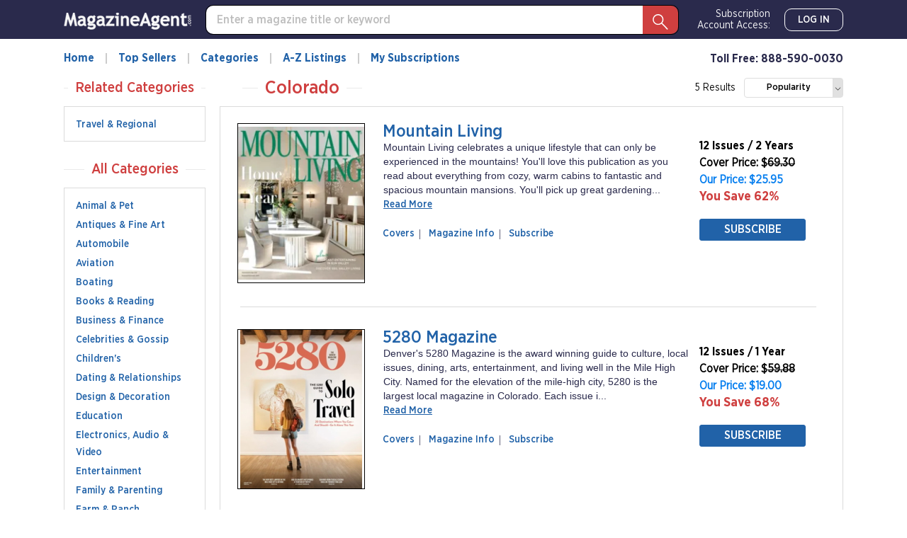

--- FILE ---
content_type: text/html; charset=utf-8
request_url: https://www.magazine-agent.com/Colorado/Magazines/
body_size: 19575
content:
<!DOCTYPE html>
<html lang="en">
<head>
    
    <script src="/clients/js/sync-sentry-vendor.js?v=1MFctFf-O2YVbplUK_pGoN3-2LKuDgz0h-zyGYLIGqk"></script>
    <script>
    Sentry.init({
        release: "Contrix.ClientSites@1.0.1",
        dsn: "https://9307f635adb648c2b7aefb257a8e0606@o514649.ingest.sentry.io/5618144",
        environment: "CircX.Ecommerce-Ui.Prod_js",
        ignoreErrors: [
            "Map is not defined",
            "Error: Connection disconnected with error 'Error: Server timeout elapsed without receiving a message from the server.'",
            "Error: Connection disconnected with error 'Error: WebSocket closed with status code: 1006 (no reason given).'",
            "Can't find variable: firebase",
            "Can't find variable: Map",
            "Unexpected token '<'",
            "Invalid API parameter(s). Try reloading the page.",
            "XhrError",
            "gv cannot be less than 0",
            "Timeout (n)",
            "Timeout (a)",
            "Timeout",
            "Object Not Found Matching Id",
            "UnhandledRejection",
            "ztePageScrollModule is not defined",
            /ztePageScrollModule/,
            "Can't find variable: setIOSParameters",
            "InvalidStateError: Document is not fully active",
            "undefined is not an object (evaluating 'window.webkit.messageHandlers')",
            "undefined is not an object (evaluating 'ceCurrentVideo.currentTime')",
            "Non-Error promise rejection captured with keys",
            "undefined is not an object (evaluating 'p.toString')",
            "feature toggles accessed before being set",
            "can't access dead object",
            // Random plugins/extensions
            "top.GLOBALS",
            // See: http://blog.errorception.com/2012/03/tale-of-unfindable-js-error.html
            "originalCreateNotification",
            "canvas.contentDocument",
            "MyApp_RemoveAllHighlights",
            "http://tt.epicplay.com",
            "Can't find variable: ZiteReader",
            "jigsaw is not defined",
            "ComboSearch is not defined",
            "http://loading.retry.widdit.com/",
            "atomicFindClose",
            // Facebook borked
            "fb_xd_fragment",
            // ISP "optimizing" proxy - `Cache-Control: no-transform` seems to reduce this.
            // See http://stackoverflow.com/questions/4113268/how-to-stop-javascript-injection-from-vodafone-proxy
            "bmi_SafeAddOnload",
            "EBCallBackMessageReceived",
            // See http://toolbar.conduit.com/Developer/HtmlAndGadget/Methods/JSInjection.aspx
            "conduitPage",
            // Generic error code from errors outside the security sandbox
            // You can delete this if using raven.js > 1.0, which ignores these automatically.
            "Script error.",
            // https://github.com/getsentry/sentry-javascript/discussions/5875
            "null is not an object (evaluating 'a[C.checkoutSettingKeys.devToolsEnabled]')"
        ],
        ignoreUrls: [
            /127\.0\.0\.1:4001\/isrunning/i,  // Cacaoweb
            /bat\.bing\.com/i,
            "https://bat.bing.com/bat.js",
            /^chrome-extension:\/\//i,
            /safari-(web-)?extension:/,
            /sync-sentry-vendor\.js/i,
            /sync-main-vendor\.js/i,
            /clarity\.ms/i,
            /www\.gstatic\.com/i,
            /recaptcha__en\.js/i,
            /clarity\.js/i,
        ],
        blacklistUrls: [
            /bat\.bing\.com/i,
            "https://bat.bing.com",
            "https://bat.bing.com/bat.js",
            // Facebook flakiness
            /graph\.facebook\.com/i,
            // Facebook blocked
            /connect\.facebook\.net\/en_US\/all\.js/i,
            // Woopra flakiness
            /eatdifferent\.com\.woopra-ns\.com/i,
            /static\.woopra\.com\/js\/woopra\.js/i,
            // Chrome extensions
            /extensions\//i,
            /^chrome:\/\//i,
            // Other plugins
            /webappstoolbarba\.texthelp\.com\//i,
            /metrics\.itunes\.apple\.com\.edgesuite\.net\//i,
            /sync-sentry-vendor\.js/i,
            /sync-main-vendor\.js/i,
            /stats\.g\.doubleclick\.net/i,
            /www\.googletagmanager\.com/i,
            /clarity\.ms/i,
            /www\.gstatic\.com/i,
            /recaptcha__en\.js/i,
            /clarity\.js/i,
        ],
        integrations: [
            new Sentry.Integrations.ExtraErrorData(),
            new Sentry.Integrations.CaptureConsole({
                levels: ['error']
            }),
        ]
    });

    function sentryException(err, extra) {
        Sentry.withScope(function (scope) {
            "use strict";
            if (extra) {
                for (const key in extra) {
                    scope.setExtra(key, extra[key])
                }
            }

            scope.setLevel(Sentry.Severity.Error)
            Sentry.captureException(err)
        })
    }

    //window.addEventListener('unhandledrejection', function (event) {
    //    console.log('unhandledrejection', event.reason);
    //    sentryException(event.reason, ['CUSTOM_unhandledrejection']);
    //});
    </script>

    


    

        <link rel="preconnect" href="https://dev.visualwebsiteoptimizer.com" />
    <script type='text/javascript' id='vwoCode'>
        window._vwo_code || (function() {
        var account_id=1078761,
        version=2.1,
        settings_tolerance=2000,
        hide_element='body',
        hide_element_style = 'opacity:0 !important;filter:alpha(opacity=0) !important;background:none !important;transition:none !important;',
        f=false,w=window,d=document,v=d.querySelector('#vwoCode'),cK='_vwo_'+account_id+'_settings',cc={};try{var c=JSON.parse(localStorage.getItem('_vwo_'+account_id+'_config'));cc=c&&typeof c==='object'?c:{}}catch(e){}var stT=cc.stT==='session'?w.sessionStorage:w.localStorage;code={nonce:v&&v.nonce,use_existing_jquery:function(){return typeof use_existing_jquery!=='undefined'?use_existing_jquery:undefined},library_tolerance:function(){return typeof library_tolerance!=='undefined'?library_tolerance:undefined},settings_tolerance:function(){return cc.sT||settings_tolerance},hide_element_style:function(){return'{'+(cc.hES||hide_element_style)+'}'},hide_element:function(){if(performance.getEntriesByName('first-contentful-paint')[0]){return''}return typeof cc.hE==='string'?cc.hE:hide_element},getVersion:function(){return version},finish:function(e){if(!f){f=true;var t=d.getElementById('_vis_opt_path_hides');if(t)t.parentNode.removeChild(t);if(e)(new Image).src='https://dev.visualwebsiteoptimizer.com/ee.gif?a='+account_id+e}},finished:function(){return f},addScript:function(e){var t=d.createElement('script');t.type='text/javascript';if(e.src){t.src=e.src}else{t.text=e.text}v&&t.setAttribute('nonce',v.nonce);d.getElementsByTagName('head')[0].appendChild(t)},load:function(e,t){var n=this.getSettings(),i=d.createElement('script'),r=this;t=t||{};if(n){i.textContent=n;d.getElementsByTagName('head')[0].appendChild(i);if(!w.VWO||VWO.caE){stT.removeItem(cK);r.load(e)}}else{var o=new XMLHttpRequest;o.open('GET',e,true);o.withCredentials=!t.dSC;o.responseType=t.responseType||'text';o.onload=function(){if(t.onloadCb){return t.onloadCb(o,e)}if(o.status===200||o.status===304){_vwo_code.addScript({text:o.responseText})}else{_vwo_code.finish('&e=loading_failure:'+e)}};o.onerror=function(){if(t.onerrorCb){return t.onerrorCb(e)}_vwo_code.finish('&e=loading_failure:'+e)};o.send()}},getSettings:function(){try{var e=stT.getItem(cK);if(!e){return}e=JSON.parse(e);if(Date.now()>e.e){stT.removeItem(cK);return}return e.s}catch(e){return}},init:function(){if(d.URL.indexOf('__vwo_disable__')>-1)return;var e=this.settings_tolerance();w._vwo_settings_timer=setTimeout(function(){_vwo_code.finish();stT.removeItem(cK)},e);var t;if(this.hide_element()!=='body'){t=d.createElement('style');var n=this.hide_element(),i=n?n+this.hide_element_style():'',r=d.getElementsByTagName('head')[0];t.setAttribute('id','_vis_opt_path_hides');v&&t.setAttribute('nonce',v.nonce);t.setAttribute('type','text/css');if(t.styleSheet)t.styleSheet.cssText=i;else t.appendChild(d.createTextNode(i));r.appendChild(t)}else{t=d.getElementsByTagName('head')[0];var i=d.createElement('div');i.style.cssText='z-index: 2147483647 !important;position: fixed !important;left: 0 !important;top: 0 !important;width: 100% !important;height: 100% !important;background: white !important;display: block !important;';i.setAttribute('id','_vis_opt_path_hides');i.classList.add('_vis_hide_layer');t.parentNode.insertBefore(i,t.nextSibling)}var o=window._vis_opt_url||d.URL,s='https://dev.visualwebsiteoptimizer.com/j.php?a='+account_id+'&u='+encodeURIComponent(o)+'&vn='+version;if(w.location.search.indexOf('_vwo_xhr')!==-1){this.addScript({src:s})}else{this.load(s+'&x=true')}}};w._vwo_code=code;code.init();})();
    </script>     

    <style>
        .async-hide {
            opacity: 0 !important
        }
    </style>
    <script>
        function showFileInfo(event) {
            var fileInfo = 'no data by file'
            if (window.performance && window.performance.getEntriesByName) {
                fileInfo = window.performance.getEntriesByName(event.target.src);
            }

            if (fileInfo && typeof (fileInfo) == 'object' && fileInfo[0] && fileInfo[0].toJSON) {
                console.log(event.type + ' fileInfo[0].toJSON()', fileInfo[0].toJSON());
            }
            else {
                console.log(event.type + ' fileInfo', fileInfo);
            }
        }
    </script>
    <script src="/clients/js/sync-main-vendor.js?v=7HaWq4lOo-_ZwuP83qHqbkreXQDOcRGwUNpDTg0FV9s" onload="showFileInfo(event)"></script>
    <script src="/clients/js/sync-main-bundle.js?v=Q1y2r08A8eB4wdZqW39FDlYjQdqGErDDB1beu6xKd4s" onload="showFileInfo(event)"></script>
    



    <script>
        window.authParameters = {
            hiddenSubs: 'showHiddenSubscriptions',
            lastActivity: 'lastactivity',
            inactivityPeriod: 1800000,
            loginRoute: '/CS/Login.aspx',
            logoutRoute: '/CS/Logout/',
            loginRecordsRoute: '/CS/LoginRecords/',
            cookieSetRoute: '/CS/AuthCookieSet/',
            cookieRemoveRoute: '/CS/AuthCookieRemove/'
        };

        function firebaseInit() {
            // Your web app's Firebase configuration
            var firebaseConfig = {
  "apiKey": "AIzaSyDFtcjThZ8m9Fc-7FwJm-grYCpjLh3sr44",
  "authDomain": "cntx-prod-magazineagent.firebaseapp.com",
  "databaseURL": "https://cntx-prod-magazineagent.firebaseio.com",
  "projectId": "cntx-prod-magazineagent",
  "storageBucket": "cntx-prod-magazineagent.appspot.com",
  "messagingSenderId": "101652435745",
  "appId": "1:101652435745:web:13b77bf78a01bbd752e460"
};
            // Initialize Firebase
            firebase.initializeApp(firebaseConfig);

            if (location.search.toLowerCase().indexOf('forcenewsession=true'.toLowerCase()) > -1) {
                simpleSignOut();
                removeVariablesFromURL(["forcenewsession"]);
            }
            else if (false) {
                signInWithCustomToken("", true);
            }
            else {
                onAuthStateChanged();
            }
        }

        var firebaseScriptPath = '/clients/js/firebase-vendor.js';
        if (document.documentMode) {
            firebaseScriptPath = '/clients/js/ie-firebase-vendor.js';
        }
        var firebaseScript = document.createElement('script');
        firebaseScript.src = firebaseScriptPath;
        firebaseScript.onload = function () {
            firebaseInit();

            var event = new CustomEvent("FirebaseInit");
            document.dispatchEvent(event);
        };
        document.head.appendChild(firebaseScript);
    </script>

    
<meta charset="utf-8" />
<meta name="viewport" content="width=device-width, initial-scale=1, shrink-to-fit=no, maximum-scale=6, user-scalable=yes">
<title>Colorado | Magazine-Agent.com</title>
<meta name="description">
<meta name="keywords" />
    <link rel="canonical" href="https://www.magazine-agent.com/Colorado/Magazines/" />

        <meta name="google-site-verification" content="2HhUn5uqBSLQy9J7jozXQYeslsLjw9gqPh_6mHz_fYw" />
        <meta name="facebook-domain-verification" content="vtc7fdrjhrsqk912l4mi049iyjf285" />


    <script>
    var gtmObject = {
        "programId": "3",
        "program": "Magazine-Agent.com",
        "client": "Magazine-Agent.com", // custom analytics dimension (index 3)
        "fileName": "/Views/Category/Get.cshtml",
        "pageName": document.title, // custom analytics dimension (index 1)
        "searchExactMatch": false,
        "ipAddress": "18.219.144.241" // custom analytics dimension (index 2)
    };
    if (true)
        gtmObject.namedItem = "[Category] Colorado";
    if (true)
        gtmObject.pageCategory = "Category Page";
    if (false)
        gtmObject.hasContent = null;

    console.log(gtmObject)
    gtmData(gtmObject);
</script>
    
    

<script>
    var isDebugCookie = false;
    function updateMarketingVariables() {
        var marketingVariablesCookie = Cookies.get('marketing_variables_v2');
        var marketingVariables = null;
        if (marketingVariablesCookie) {
            try {
                marketingVariables = JSON.parse(marketingVariablesCookie);
            }
            catch (err) {
                console.log(err);
            }
        }
        var needsToSave = false;
        var needsToLog = false;
        var isMarketingVariablesValid = !!marketingVariables
            && typeof marketingVariables === 'object'
            && !Array.isArray(marketingVariables);
        if (!isMarketingVariablesValid && marketingVariables) {
            needsToSave = true;
            marketingVariables = null;
        }

        var generatedMarketingVariables = {"Initial":{"Timestamp":"2026-01-24T13:15:04.678423+00:00","LandingPage":"https://www.magazine-agent.com/Colorado/Magazines/","IpAddress":"18.219.144.241"},"Marketing":{"HasValue":false,"IsInitialMarketingMatch":true,"IsInitialVisitorDataMatch":true,"Timestamp":"2026-01-24T13:15:04.678423+00:00","LandingPage":"https://www.magazine-agent.com/Colorado/Magazines/","IpAddress":"18.219.144.241"}};
        if (generatedMarketingVariables) {
            if (!isMarketingVariablesValid) {
                needsToSave = needsToLog = true;
                marketingVariables = generatedMarketingVariables;
            } else {

                if (!marketingVariables["Initial"]) {
                    needsToSave = needsToLog = true;
                    marketingVariables["Initial"] = generatedMarketingVariables["Initial"];
                }

                if (generatedMarketingVariables["Marketing"]["HasValue"]) {
                    var generatedMVReferer = parsedUrl(generatedMarketingVariables['Marketing']['Referrer']);
                    if (!generatedMVReferer || generatedMVReferer.host !== window.location.host) {
                        needsToSave = needsToLog = true;
                        var initial = marketingVariables["Initial"];
                        var marketing = marketingVariables['Marketing'] = generatedMarketingVariables['Marketing'];
                        marketingVariables['Marketing']['IsInitialMarketingMatch'] =
                            initial['UtmSource'] == marketing['UtmSource'] &&
                            initial['UtmMedium'] == marketing['UtmMedium'] &&
                            initial['UtmTerm'] == marketing['UtmTerm'] &&
                            initial['UtmContent'] == marketing['UtmContent'] &&
                            initial['UtmCampaign'] == marketing['UtmCampaign'];
                    }
                }

                if (marketingVariables["Marketing"]["IpAddress"] !==
                    generatedMarketingVariables["Marketing"]["IpAddress"]) {
                    needsToSave = true;
                    marketingVariables["Marketing"]["IpAddress"] =
                        generatedMarketingVariables["Marketing"]["IpAddress"];
                }
            }
        }

        if (!marketingVariables) {
            return;
        }

        var isNeedToSetPageRequestGuid = false;
        var sessionId = typeof getSessionId === "function" ? getSessionId() : null;
        var newPageRequestGuid = generateGuid();
        if (getLocalStorage().getItem('currentPagePath') !== window.location.pathname) {
            getLocalStorage().setItem('currentPagePath', window.location.pathname);
            isNeedToSetPageRequestGuid = true;
        }

        var marketingVariablesUAs = {
            initial: null,
            marketing: null
        };

        var userStackIsEnabled = 1;

        /* set Initial data */
        marketingVariables["Initial"] = marketingVariables["Initial"] || {};

        if (!marketingVariables["Initial"]["UserAgent"]) {
            needsToSave = true;
            marketingVariables["Initial"]["UserAgent"] = window.navigator.userAgent;
            if (userStackIsEnabled) {
                marketingVariablesUAs.initial = window.navigator.userAgent;
            }
        }
        else if (userStackIsEnabled && !marketingVariables["Initial"]["UserAgentData"]) {
            needsToSave = true;
            marketingVariablesUAs.initial = marketingVariables["Initial"]["UserAgent"];
        }

        if (!marketingVariables["Initial"]["PageRequestGuid"]) {
            needsToSave = true;
            marketingVariables["Initial"]["PageRequestGuid"] = newPageRequestGuid;
        }

        if (window.browserFingerprint &&
            !marketingVariables["Initial"]["BrowserFingerprint"]) {
            needsToSave = true;
            marketingVariables["Initial"]["BrowserFingerprint"] = window.browserFingerprint;
        }

        if (sessionId &&
            !marketingVariables["Initial"]["SessionId"]) {
            needsToSave = true;
            marketingVariables["Initial"]["SessionId"] = sessionId;
        }

        if (isDebugCookie &&
            typeof(marketingVariables["Initial"]["Referrer"]) == 'string' &&
            marketingVariables["Initial"]["Referrer"].indexOf('0.0.0.0') > -1) 
        {
            needsToSave = true;
            marketingVariables["Initial"]["Referrer"] = '';
            marketingVariables["Initial"]["ReferrerDomain"] = '';
        }


        /* set Marketing data */
        marketingVariables["Marketing"] = marketingVariables["Marketing"] || {};

        if (!marketingVariables["Marketing"]["UserAgent"]
            || marketingVariables["Marketing"]["UserAgent"] !== window.navigator.userAgent) {

            needsToSave = true;
            marketingVariables["Marketing"]["UserAgent"] = window.navigator.userAgent;
            if (userStackIsEnabled) {
                marketingVariablesUAs.marketing = window.navigator.userAgent;
            }
        }
        else if (userStackIsEnabled && !marketingVariables["Marketing"]["UserAgentData"]) {
            needsToSave = true;
            marketingVariablesUAs.marketing = window.navigator.userAgent;
        }

        if (!marketingVariables["Marketing"]["PageRequestGuid"] || isNeedToSetPageRequestGuid) {
            needsToSave = true;
            marketingVariables["Marketing"]["PageRequestGuid"] = newPageRequestGuid;
        }

        if (window.browserFingerprint && marketingVariables["Marketing"]["BrowserFingerprint"] !== window.browserFingerprint) {
            needsToSave = true;
            marketingVariables["Marketing"]["BrowserFingerprint"] = window.browserFingerprint;
        }

        if (sessionId && marketingVariables["Marketing"]["SessionId"] !== sessionId) {
            needsToSave = true;
            marketingVariables["Marketing"]["SessionId"] = sessionId;
        }

        if (isDebugCookie && 
            typeof(marketingVariables["Marketing"]["Referrer"]) == 'string' && 
            marketingVariables["Marketing"]["Referrer"].indexOf('0.0.0.0') > -1)
        {
            needsToSave = true;
            marketingVariables["Marketing"]["Referrer"] = '';
            marketingVariables["Marketing"]["ReferrerDomain"] = '';
        }

        if (needsToSave) {
            var initial2 = marketingVariables["Initial"];
            var marketing2 = marketingVariables['Marketing'];
            marketingVariables["Marketing"]["IsInitialVisitorDataMatch"] =
                initial2["IpAddress"] == marketing2["IpAddress"] &&
                initial2["UserAgent"] == marketing2["UserAgent"] &&
                initial2["PageRequestGuid"] == marketing2["PageRequestGuid"] &&
                initial2["BrowserFingerprint"] == marketing2["BrowserFingerprint"] &&
                initial2["SessionId"] == marketing2["SessionId"];


            saveMarketingVariablesToCookie(marketingVariables);
            if (marketingVariablesUAs.initial || marketingVariablesUAs.marketing) {
                //if user agents are equal for initial and marketing
                if (marketingVariablesUAs.initial === marketingVariablesUAs.marketing) {
                    getUserAgentData(marketingVariablesUAs.initial)
                        .then(response => {
                            if (marketingVariables["Initial"]["UserAgentData"] != response.data
                                || marketingVariables["Marketing"]["UserAgentData"] != response.data)
                            {
                                marketingVariables["Initial"]["UserAgentData"] = response.data;
                                marketingVariables["Marketing"]["UserAgentData"] = response.data;
                                saveMarketingVariablesToCookie(marketingVariables);
                            }
                            if (needsToLog) {
                                sendLandingPageLog(marketingVariables);
                            }
                            return response.data;
                        });
                }
                else {
                    var promises = [];
                    if (marketingVariablesUAs.initial) {
                        var gettingUserAgentDataRequest = getUserAgentData(marketingVariablesUAs.initial).then(response => {
                            if (marketingVariables["Initial"]["UserAgentData"] != response.data) {
                                marketingVariables["Initial"]["UserAgentData"] = response.data;
                                saveMarketingVariablesToCookie(marketingVariables);
                            }
                            return response.data;
                        });
                        promises.push(gettingUserAgentDataRequest);
                    }
                    if (marketingVariablesUAs.marketing) {
                        var gettingUserAgentDataRequest2 = getUserAgentData(marketingVariablesUAs.marketing).then(response => {
                            if (marketingVariables["Marketing"]["UserAgentData"] != response.data) {
                                marketingVariables["Marketing"]["UserAgentData"] = response.data;
                                saveMarketingVariablesToCookie(marketingVariables);
                            }
                            return response.data;
                        });
                        promises.push(gettingUserAgentDataRequest2);
                    }

                    if (needsToLog) {
                        Promise.all(promises).then(data => {
                            sendLandingPageLog(marketingVariables);
                        });
                    }
                }

            }
            else if (needsToLog) {
                sendLandingPageLog(marketingVariables);
            }
        }
    }

    function saveMarketingVariablesToCookie(marketingVariables) {
        var json = JSON.stringify(marketingVariables);
        Cookies.set('marketing_variables_v2', json, { expires: 365, path: '/', samesite: 'strict', secure: true });
    }

    function getUserAgentData(userAgent) {
        return $.ajax({
                type: 'POST',
                url: '/api/userAgentData/userStack',
                data: {
                    UserAgent: userAgent
                },
                headers: {
                    'RequestVerificationToken': 'CfDJ8P0CtZlQNPBCnQyfQrW4sNhmlQSKpEDUqlgIa5yrD0OuMOlOesT6LjhZz3H54_g1LUgCvqiaJX23oDgXxjWQV-nDMLvEp9KuxbkUNy6wM6bygpTlE5LJEXGxzvbwVhGlyOjcQD8CAMdFeCABSDwqhf8'
                }
            })
        }

    function sendLandingPageLog(marketingVariables) {
        $.ajax({
            type: 'POST',
            url: '/LandingPageLog/',
            data: {
                MarketingVariables: marketingVariables,
                Client: 'Magazine-Agent.com',
                Program: 'Magazine-Agent.com',
                PageName: 'Category',
                Title: '',
                Category: 'Colorado',
                            },
                headers: {
                    'RequestVerificationToken': 'CfDJ8P0CtZlQNPBCnQyfQrW4sNhmlQSKpEDUqlgIa5yrD0OuMOlOesT6LjhZz3H54_g1LUgCvqiaJX23oDgXxjWQV-nDMLvEp9KuxbkUNy6wM6bygpTlE5LJEXGxzvbwVhGlyOjcQD8CAMdFeCABSDwqhf8'
                }
        })
    }

    function getMarketingVariablesInitial() {
        var marketingVariablesCookie = Cookies.get('marketing_variables_v2');
        var marketingVariables = null;
        if (marketingVariablesCookie) {
            try {
                marketingVariables = JSON.parse(marketingVariablesCookie);
            }
            catch (err) {
                console.log(err);
            }
        }

        var isMarketingVariablesValid = !!marketingVariables
            && typeof marketingVariables === 'object'
            && !Array.isArray(marketingVariables);

        if (isMarketingVariablesValid && marketingVariables["Initial"])
            return marketingVariables["Initial"];
        else
            return null;
    }

    function parsedUrl(url) {
        var result = {};
        var anchor = document.createElement('a');
        anchor.href = url;

        var keys = 'protocol hostname host pathname port search hash href'.split(' ');
        for (var keyIndex in keys) {
            var currentKey = keys[keyIndex];
            result[currentKey] = anchor[currentKey];
        }

        result.toString = function () { return anchor.href; };
        result.requestUri = result.pathname + result.search;
        return result;

    }

    document.addEventListener("DOMContentLoaded", function () {
        if (window.FingerprintJS) {
            window.FingerprintJS.load()
                .then(fp => fp.get())
                .then(result => {
                    window.browserFingerprint = result.visitorId;
                    updateMarketingVariables();
                })
                .catch(() => {
                    updateMarketingVariables();
                });
        }
        else {
            updateMarketingVariables();
        }
    });
</script>

    <script>

        removeVariablesFromURL(["referer","landingPage","utm_source","GTSE","SASGTSE","SOURCEGROUP","SOURCE","SRC","utm_medium","utm_term","GTKW","KEY","utm_content","MTRACK","utm_campaign","AFFILIATEID","AID","SSAID"]);
    </script>

    
    <script>
    var isHttpGet = "get" === "get";
    (function(a,s,y,n,c,h,i,d,e){s.className+=' '+y;h.start=1*new Date;
    h.end=i=function(){s.className=s.className.replace(RegExp(' ?'+y),'')};
    (a[n]=a[n]||[]).hide=h;setTimeout(function(){i();h.end=null},c);h.timeout=c;
    })(window,document.documentElement,'async-hide','dataLayer',4000,
    {'GTM-TVKJWGD':true});
    (function(w,d,s,l,i){w[l]=w[l]||[];w[l].push({'gtm.start':
    new Date().getTime(),event:'gtm.js'});var f=d.getElementsByTagName(s)[0],
    j=d.createElement(s),dl=l!='dataLayer'?'&l='+l:'';j.async=true;j.src=
    'https://www.googletagmanager.com/gtm.js?id='+i+dl;j.addEventListener('load',
    function() {if (isHttpGet) gtmEvent("optimize.activate");});f.parentNode.insertBefore(j,f);
    })(window,document,'script','dataLayer','GTM-TVKJWGD');
    </script>

    
<script>
    let userTimeZone = Intl.DateTimeFormat().resolvedOptions().timeZone;
    document.addEventListener("DOMContentLoaded", function () {
        var existingCookie = Cookies.get('.AspNetCore.utz');
        if (!existingCookie
            || (true && existingCookie !== userTimeZone)) //using custom timezone in selenium tests
        {
            if (existingCookie) {
                Cookies.remove('.AspNetCore.utz');
            }
            Cookies.set('.AspNetCore.utz', userTimeZone);
            location.reload();
        }
    });
</script>


        <link rel="stylesheet" rel="preload" as="style" href="/clients/css/MA-MA.css?v=S4llKA8Apkhwi79tqEMfEDa7iNcTz34WL-0NOJEaY0E" />


        <link rel="preload" href="/clients/fonts/GothamNarrow/GothamNarrow-Book.woff2" as="font" type="font/woff2" crossorigin>
        <link rel="preload" href="/clients/fonts/GothamNarrow/GothamNarrow-Medium.woff2" as="font" type="font/woff2" crossorigin>
        <link rel="preload" href="/clients/fonts/GothamNarrow/GothamNarrow-Bold.woff2" as="font" type="font/woff2" crossorigin>
    <noscript><link rel="stylesheet" href="/clients/css/fonts.css?v=zg1Dx3iN91GnJJCfRyfHsrOUrNJvNCmNXMos5tb_yXg" /></noscript>
    
    
<link rel="shortcut icon" href="/clients/img/MA/MA/favicon.png">

</head>
<body class=" ">
    
    <div id="jsWarning" style="background-color:#FAE058; color:#444444;">
    <script type="text/javascript">
        var elem = document.querySelector('#jsWarning');
        elem.parentNode.removeChild(elem);
    </script>
    <div style="width:990px; margin:auto;">
        <div style="float:left; padding-right:15px; font-size:24.5px; font-family:Arial">JAVASCRIPT NOT ENABLED</div>
        <p style="padding:10px; line-height:1.3em; font-size:14px; font-weight:bold; font-family:Arial">
            We have detected that your browser's Javascript is NOT enabled. To display this website correctly you must
            enable Javascript in your browser settings.
        </p>
    </div>
</div>
    <noscript aria-hidden="true">
    <iframe src="https://www.googletagmanager.com/ns.html?id=GTM-TVKJWGD" height="0" width="0" style="display: none; visibility: hidden" title="Google Tag Manager"></iframe>
</noscript>
    <svg xmlns="http://www.w3.org/2000/svg" xmlns:xlink="http://www.w3.org/1999/xlink" style="display: none;">
    <symbol viewBox="0 0 16 16" class="bi bi-chevron-right" fill="currentColor" id="chevron-right" xmlns="http://www.w3.org/2000/svg">
        <path fill-rule="evenodd" d="M4.646 1.646a.5.5 0 0 1 .708 0l6 6a.5.5 0 0 1 0 .708l-6 6a.5.5 0 0 1-.708-.708L10.293 8 4.646 2.354a.5.5 0 0 1 0-.708z" />
    </symbol>
    <symbol viewBox="0 0 16 16" class="bi bi-chevron-left" fill="currentColor" id="chevron-left" xmlns="http://www.w3.org/2000/svg">
        <path fill-rule="evenodd" d="M11.354 1.646a.5.5 0 0 1 0 .708L5.707 8l5.647 5.646a.5.5 0 0 1-.708.708l-6-6a.5.5 0 0 1 0-.708l6-6a.5.5 0 0 1 .708 0z" />
    </symbol>
    <symbol viewBox="0 0 16 16" class="bi bi-chevron-down" fill="currentColor" id="chevron-down" xmlns="http://www.w3.org/2000/svg">
        <path fill-rule="evenodd" d="M1.646 4.646a.5.5 0 0 1 .708 0L8 10.293l5.646-5.647a.5.5 0 0 1 .708.708l-6 6a.5.5 0 0 1-.708 0l-6-6a.5.5 0 0 1 0-.708z" />
    </symbol>
    <symbol viewBox="0 0 16 16" class="bi bi-three-dots-vertical" fill="currentColor" id="three-dots-vertical" xmlns="http://www.w3.org/2000/svg">
        <path fill-rule="evenodd" d="M9.5 13a1.5 1.5 0 1 1-3 0 1.5 1.5 0 0 1 3 0zm0-5a1.5 1.5 0 1 1-3 0 1.5 1.5 0 0 1 3 0zm0-5a1.5 1.5 0 1 1-3 0 1.5 1.5 0 0 1 3 0z" />
    </symbol>
    <symbol viewBox="0 0 16 16" class="bi bi-x" fill="currentColor" id="close" xmlns="http://www.w3.org/2000/svg">
        <path fill-rule="evenodd" d="M11.854 4.146a.5.5 0 0 1 0 .708l-7 7a.5.5 0 0 1-.708-.708l7-7a.5.5 0 0 1 .708 0z" />
        <path fill-rule="evenodd" d="M4.146 4.146a.5.5 0 0 0 0 .708l7 7a.5.5 0 0 0 .708-.708l-7-7a.5.5 0 0 0-.708 0z" />
    </symbol>

    <symbol viewBox="0 0 48.1 48.9" class="bi bi-magnify" fill="currentColor" id="magnify" xmlns="http://www.w3.org/2000/svg">
        <path fill-rule="evenodd" clip-rule="evenodd" d="M48.1,46.4L29.8,27.6c5.4-6.5,5.2-16.3-0.9-22.5C22.4-1.6,11.7-1.7,5.1,4.8C-1.6,11.3-1.7,22,4.8,28.6
			c6.1,6.2,15.7,6.7,22.4,1.5l18.4,18.8L48.1,46.4z M7.1,26.4C1.9,21.1,2,12.5,7.3,7.3c5.3-5.2,13.9-5.1,19.1,0.2
			c5.2,5.3,5.1,13.9-0.2,19.1C20.9,31.8,12.3,31.7,7.1,26.4z" />
    </symbol>

    <symbol viewBox="0 0 24 24" class="bi bi-facebook" fill="currentColor" id="facebook" xmlns="http://www.w3.org/2000/svg">
        <path d="M22.675 0h-21.35c-.732 0-1.325.593-1.325 1.325v21.351c0 .731.593 1.324 1.325 1.324h11.495v-9.294h-3.128v-3.622h3.128v-2.671c0-3.1 1.893-4.788 4.659-4.788 1.325 0 2.463.099 2.795.143v3.24l-1.918.001c-1.504 0-1.795.715-1.795 1.763v2.313h3.587l-.467 3.622h-3.12v9.293h6.116c.73 0 1.323-.593 1.323-1.325v-21.35c0-.732-.593-1.325-1.325-1.325z" />
    </symbol>
    <symbol viewBox="0 0 24 24" class="bi bi-twitter" fill="currentColor" id="twitter" xmlns="http://www.w3.org/2000/svg">
        <path d="M24 4.557c-.883.392-1.832.656-2.828.775 1.017-.609 1.798-1.574 2.165-2.724-.951.564-2.005.974-3.127 1.195-.897-.957-2.178-1.555-3.594-1.555-3.179 0-5.515 2.966-4.797 6.045-4.091-.205-7.719-2.165-10.148-5.144-1.29 2.213-.669 5.108 1.523 6.574-.806-.026-1.566-.247-2.229-.616-.054 2.281 1.581 4.415 3.949 4.89-.693.188-1.452.232-2.224.084.626 1.956 2.444 3.379 4.6 3.419-2.07 1.623-4.678 2.348-7.29 2.04 2.179 1.397 4.768 2.212 7.548 2.212 9.142 0 14.307-7.721 13.995-14.646.962-.695 1.797-1.562 2.457-2.549z" />
    </symbol>

    <symbol viewBox="0 0 5 8" class="bi bi-right-arrow" fill="currentColor" id="right-arrow" xmlns="http://www.w3.org/2000/svg">
        <path fill-rule="evenodd" d="M290,2655.66v8l5-4Z" transform="translate(-290 -2655.66)" />
    </symbol>
</svg>
    <div class="full-page ">

<header class="header">
        <div class="header__top">
            <div class="container ">
                <div class="row header__top-wrapper">
                    <div class="header__logo">
                        <a     href='/'  >
                            <img alt="Magazine-Agent.com"
                                 data-srcset="
                            /clients/img/MA/MA/logo.png?w=180 1x,
                            /clients/img/MA/MA/logo.png?w=360 2x"
                                 data-src="/clients/img/MA/MA/logo.png?w=180"
                                 class="lazyload">
                        </a>
                    </div>
                        <div class="header__top-search">
                            <div class="search search--top">
                                <div class="search__wrapper">
                                    <input type="text" class="search__input" placeholder="Enter a magazine title or keyword" title="search">
                                    <button type="button" class="search__button" onclick="search(event)" aria-label="Search Button">
                                        <svg class="icon icon--search" fill="currentColor">
                                            <use xlink:href="#magnify" />
                                        </svg>
                                    </button>
                                </div>
                                <div class="autocomplete">
                                </div>
                            </div>
                        </div>
                    <div class="header__login">
                                <div class="header__login-text">Subscription<br />Account Access:</div>
                            <a  class='btn btn--login'   href='https://www.magazine-agent.com/CS/Login.aspx'  >Log In</a>
                    </div>
                </div>
            </div>
        </div>

            <div class="header__nav">
                <div class="container ">
                        <div class="row header__top-wrapper">
                            <ul class="nav-desktop">
                                <li class="nav-desktop__item">
                                    <a     href='/'  >Home</a>
                                </li>
                                <li class="nav-desktop__item">
                                    <a     href='/Top-Magazines/'  >Top Sellers</a>
                                </li>
                                <li class="nav-desktop__item">
                                    <a     href='/Magazines/'  >Categories</a>
                                </li>
                                <li class="nav-desktop__item">
                                    <a     href='/Alpha/'  >A-Z Listings</a>
                                </li>
                                <li class="nav-desktop__item">
                                    <a     href='https://www.magazine-agent.com/CS/Login.aspx'  >My Subscriptions</a>
                                </li>
                            </ul>

                            <div class="header__phone">Toll Free: 888-590-0030</div>
                        </div>
                </div>
            </div>
        <div class="header__search ">
            <div class="container">
                <div class="row">
                    <div class="search">
                        <div class="search__wrapper">
                            <input type="text" class="search__input" placeholder="Enter a magazine title or keyword" title="search">
                            <button type="button" class="search__button" onclick="search(event)" aria-label="Search Button">
                                <svg class="icon icon--search" fill="currentColor">
                                    <use xlink:href="#magnify" />
                                </svg>
                            </button>
                        </div>
                        <div class="autocomplete">
                        </div>
                    </div>
                </div>
            </div>
        </div>

</header>
<script>
    var autompleteItemsKey = 'PubCatPagePreload';

    function getTitleToMagazinePage() {
        var url = location.pathname;
        var res = url.match("^/(?<title>[^\/]+)/(Renewal|(Gift-)?Subscription)/?$") ||
            url.match("^/(?<title>[^\/]+)/Covers/?$");

        return res && res.groups.title;
    }

    function isMagazinePage() {
        var res = RegExp("^/(?<title>[^\/]+)/Magazine/?$").test(location.pathname) ||
            RegExp("^/(?<title>[^\/]+)/Welcome/?$").test(location.pathname);

        return res;
    }

    function goToBack() {
        var title = getTitleToMagazinePage();

        if (isMagazinePage()) {
            location.href = '/';
        }
        else if (title) {
            location.href = '/-title-/Magazine/'.replace('-title-', title);
        }
        else if (!document.referrer || document.referrer.indexOf(location.origin) !== 0) {
            location.href = '/';
        }
        else {
            window.history.back();
        }
    }

    function search(event) {
        var box = $($(event.target).closest('.search'));
        var text = $(box.find('.search__input')).val();
        if (text && text.trim()) {
            location.href = '/Search/' + encodeURIComponent(text) + '/';
        }
    }

    function onSearchKeyPress(e) {
        e = e || window.event;
        var linkSelected = $('li.selected').attr('link');
        var titleSelected = $('li.selected').attr('title');
        var box = $($(e.target).closest('.search'));
        var text = $(box.find('.search__input')).val();
        console.log('directSearch:', (titleSelected !== text), ', text:', text, ', titleSelected:', titleSelected, ', link:', linkSelected);
        if (titleSelected !== text) {
            search(e);
        }
        else {
            location.href = linkSelected;
        }
    }

    document.addEventListener("DOMContentLoaded", function () {
        if (location.pathname != '/') {
            $('.header__btn-back').show();
        }
        else {
            $('.header__btn-back').hide();
        }


        getAutocompleteList();

        // Autocomplete search
        $('.search__input').on('input focus', function (e) {
            var val = $(this).val();
            var that = this;

            if (!val || !val.trim() || val.trim()==='') {
                setAutocompleteDropdown([], that, val);
                hideAutocomplete(this);
            }
            else {
                if (!window.autompleteItems) {
                    var stringData = getLocalStorage()[autompleteItemsKey];
                    window.autompleteItems = stringData ? JSON.parse(stringData) : [];
                }
                var autompleteItems = window.autompleteItems;

                var counter = 0;
                var matchedResults = autompleteItems.filter(function (pub) {


                    switch (pub.subtitle) {
                        case 'Magazine':
                            var result = pub.label && pub.label.toLowerCase().indexOf(val.toLowerCase()) !== -1;
                            if (val.length < 2) {
                                return result && counter++ < 10;
                            }
                            else {
                                return result;
                            }
                            break;
                        case 'Page':
                            if (val.length < 2) return false;
                            return pub.label.toLowerCase().indexOf(val.toLowerCase()) !== -1;
                            break;
                        case 'Category':
                            if (val.length < 2) return false;
                            return pub.label && pub.label.toLowerCase().indexOf(val.toLowerCase()) !== -1;
                            break;

                        default:
                            if (val.length < 2) return false;
                            return pub.subtitle.toLowerCase().indexOf(val.toLowerCase()) !== -1;
                            break;
                    }

                });


                updateAutocompleteList(matchedResults, that, val);
            }
        });

        function hideAutocomplete(obj) {
            var autocompleteContainer = $(obj).parent().parent().find('.autocomplete');
            var mobileAutocomplete = $(autocompleteContainer).hasClass('autocomplete--mobile');
            $(autocompleteContainer).hide();
            var mobileBestOffers = $('.search-mobile__best');
            if (mobileAutocomplete) {
                mobileBestOffers.show();
            }
        }

        $('.search__input').on('blur', function (e) {
            var obj = this;
            setTimeout(function () {
                hideAutocomplete(obj);
            }, 300);
        });

        $('.search__input').keydown(function (e) {
            switch (e.which) {
                case 40: //Arrow Down
                    e.preventDefault();

                    var notLastSelected = $('li:not(:last-child).selected');
                    if (notLastSelected.length && notLastSelected.length!==0) {
                        notLastSelected.removeClass('selected')
                            .next().addClass('selected');
                    } else {
                        //Clear selection
                        //Select first
                        $('li.selected').removeClass('selected');
                        $("ul.autocomplete__list li:first").addClass("selected");
                    }
                    $('.search__input').val($('li.selected').attr('title'));
                    break;
                case 38: //Arrow Up
                    e.preventDefault();
                    var notFirstSelected = $('li:not(:first-child).selected');
                    if (notFirstSelected.length && notFirstSelected.length !== 0) {
                        notFirstSelected.removeClass('selected')
                            .prev().addClass('selected');
                    } else {
                        //Clear selection
                        //Select last
                        $('li.selected').removeClass('selected');
                        $("ul.autocomplete__list li:last").addClass("selected");
                    }

                    $('.search__input').val($('li.selected').attr('title'));
                    break;
                case 9: //TAB
                    //e.preventDefault();
                    //onSearchKeyPress(e);
                    break;
                case 13: //ENTER
                    e.preventDefault();
                    onSearchKeyPress(e);
                    break
                case 27: //ESC
                    hideAutocomplete(this);
                    break;
            }
        });
    });

    function getAutocompleteList() {

        $.ajax({
            url: '/GetAutocomplete/',
            type: 'GET',
            dataType: 'json',
            success: function (data, textStatus, jqXHR) {

                if (data && data.length) {
                    window.autompleteItems = data;
                    getLocalStorage()[autompleteItemsKey] = JSON.stringify(data);
                }
                else {
                    window.autompleteItems = [];
                    getLocalStorage()[autompleteItemsKey] = JSON.stringify([]);
                }
            },
            error: function (a, b, c) {
                console.log('autocomplete callback error:', a, b, c, (new Date()).getMilliseconds());
                window.autompleteItems = [];
                getLocalStorage()[autompleteItemsKey] = JSON.stringify([]);
            }
        });

    }

    function updateAutocompleteList(list, input, searchValue) {
        var autocompleteContainer = $(input).parent().parent().find('.autocomplete');
        var mobileAutocomplete = $(autocompleteContainer).hasClass('autocomplete--mobile');
        var mobileBestOffers = $('.search-mobile__best');
        if (list.length > 0) {
            //replace all term occurencies, case insensitive - gi  and keep original case using capturing group - ()
            var searchRegex = new RegExp('('+searchValue+')', "gi");
            var highlightReplacer = '<span class="autocomplete__highlight">$1</span>';
            var innerHtml = $.map(list, function (value, index) {
                return '<li title="' + value.label + '" link="' + value.link + '"> <a href ="' + value.link + '" class="autocomplete__link" aria-label="Autocomplete Item"> <svg class="icon icon--autocomplete autocomplete__icon" fill="currentColor"> <use xlink:href="#magnify"/> </svg> <span class="autocomplete__item"> <span class="autocomplete__title">' + value.label.replace(searchRegex, highlightReplacer) + '</span> <span class="autocomplete__subtitle">' + value.subtitle.replace(searchRegex, highlightReplacer) + '</span> </span> </a> </li>';
            }).join(' ');

            var html = '<ul class="autocomplete__list">' + innerHtml + '</ul>';
            $(autocompleteContainer).html(html);

            $(autocompleteContainer).show();

            //$("ul.autocomplete__list li:first").addClass("selected");

            if (mobileAutocomplete) {
                mobileBestOffers.hide();
            }
        } else {
            $(autocompleteContainer).html('');
            $(autocompleteContainer).hide();
            if (mobileAutocomplete) {
                mobileBestOffers.show();
            }
        }
    }
</script>
        <main class="container-md full-page__content ">
            <div class="row">
                
    <script>
        document.addEventListener("DOMContentLoaded", function () {
            gtmData({
                event: "view_item_list",
                ecommerce: {
                    item_list_id: "colorado_magazines",
                    item_list_name: "Colorado Magazines",
                    affiliation: "Magazine-Agent.com",
                    items: [{"item_id":"4032","item_name":"Mountain Living","affiliation":"Magazine-Agent.com","item_brand":"WiesnerMedia, LLC","item_list_id":"colorado_magazines","item_list_name":"Colorado Magazines","currency":"USD","quantity":1,"index":0},{"item_id":"10RH","item_name":"5280 Magazine","affiliation":"Magazine-Agent.com","item_brand":"5280","item_list_id":"colorado_magazines","item_list_name":"Colorado Magazines","currency":"USD","quantity":1,"index":1},{"item_id":"8113","item_name":"Colorado Outdoors","affiliation":"Magazine-Agent.com","item_brand":"Colorado Parks & Wildlife","item_list_id":"colorado_magazines","item_list_name":"Colorado Magazines","currency":"USD","quantity":1,"index":2},{"item_id":"9669","item_name":"Colorado Homes & Lifestyles","affiliation":"Magazine-Agent.com","item_brand":"WiesnerMedia, LLC","item_list_id":"colorado_magazines","item_list_name":"Colorado Magazines","currency":"USD","quantity":1,"index":3},{"item_id":"110U","item_name":"The Land Report","affiliation":"Magazine-Agent.com","item_brand":"ZZines LLC","item_list_id":"colorado_magazines","item_list_name":"Colorado Magazines","currency":"USD","quantity":1,"index":4}]
                }
            });
        });
    </script>
    <div class="full-page__sidebar">



    <div class="sidebar-block">
        <h2 class="title title--full-center">
            <span class="title__inner">Related Categories</span>
        </h2>
        <ul class="sidebar-block__list">

                <li class="sidebar-block__item">
                    <a     href='/Travel-and-Regional/Magazines/'  >
                        Travel &amp; Regional
                    </a>
                </li>
        </ul>
    </div>

        


    <div class="sidebar-block">
        <h2 class="title title--full-center">
            <span class="title__inner">All Categories</span>
        </h2>
        <ul class="sidebar-block__list">

                <li class="sidebar-block__item">
                    <a     href='/Animal-and-Pet/Magazines/'  >
                        Animal &amp; Pet
                    </a>
                </li>
                <li class="sidebar-block__item">
                    <a     href='/Antiques-and-Fine-Art/Magazines/'  >
                        Antiques &amp; Fine Art
                    </a>
                </li>
                <li class="sidebar-block__item">
                    <a     href='/Automobile/Magazines/'  >
                        Automobile
                    </a>
                </li>
                <li class="sidebar-block__item">
                    <a     href='/Aviation/Magazines/'  >
                        Aviation
                    </a>
                </li>
                <li class="sidebar-block__item">
                    <a     href='/Boating/Magazines/'  >
                        Boating
                    </a>
                </li>
                <li class="sidebar-block__item">
                    <a     href='/Books-and-Reading/Magazines/'  >
                        Books &amp; Reading
                    </a>
                </li>
                <li class="sidebar-block__item">
                    <a     href='/Business-and-Finance/Magazines/'  >
                        Business &amp; Finance
                    </a>
                </li>
                <li class="sidebar-block__item">
                    <a     href='/Celebrities-and-Gossip/Magazines/'  >
                        Celebrities &amp; Gossip
                    </a>
                </li>
                <li class="sidebar-block__item">
                    <a     href='/Childrens/Magazines/'  >
                        Children&#x27;s
                    </a>
                </li>
                <li class="sidebar-block__item">
                    <a     href='/Dating-and-Relationships/Magazines/'  >
                        Dating &amp; Relationships
                    </a>
                </li>
                <li class="sidebar-block__item">
                    <a     href='/Design-and-Decoration/Magazines/'  >
                        Design &amp; Decoration
                    </a>
                </li>
                <li class="sidebar-block__item">
                    <a     href='/Education/Magazines/'  >
                        Education
                    </a>
                </li>
                <li class="sidebar-block__item">
                    <a     href='/Electronics-Audio-and-Video/Magazines/'  >
                        Electronics, Audio &amp; Video
                    </a>
                </li>
                <li class="sidebar-block__item">
                    <a     href='/Entertainment/Magazines/'  >
                        Entertainment
                    </a>
                </li>
                <li class="sidebar-block__item">
                    <a     href='/Family-and-Parenting/Magazines/'  >
                        Family &amp; Parenting
                    </a>
                </li>
                <li class="sidebar-block__item">
                    <a     href='/Farm-and-Ranch/Magazines/'  >
                        Farm &amp; Ranch
                    </a>
                </li>
                <li class="sidebar-block__item">
                    <a     href='/Fashion-and-Beauty/Magazines/'  >
                        Fashion &amp; Beauty
                    </a>
                </li>
                <li class="sidebar-block__item">
                    <a     href='/Food-and-Wine/Magazines/'  >
                        Food &amp; Wine
                    </a>
                </li>
                <li class="sidebar-block__item">
                    <a     href='/Game-and-Puzzle/Magazines/'  >
                        Game &amp; Puzzle
                    </a>
                </li>
                <li class="sidebar-block__item">
                    <a     href='/Gun-and-Knife/Magazines/'  >
                        Gun &amp; Knife
                    </a>
                </li>
                <li class="sidebar-block__item">
                    <a     href='/Health-and-Fitness/Magazines/'  >
                        Health &amp; Fitness
                    </a>
                </li>
                <li class="sidebar-block__item">
                    <a     href='/Hobby-and-Special-Interest/Magazines/'  >
                        Hobby &amp; Special Interest
                    </a>
                </li>
                <li class="sidebar-block__item">
                    <a     href='/Home-and-Gardening/Magazines/'  >
                        Home &amp; Gardening
                    </a>
                </li>
                <li class="sidebar-block__item">
                    <a     href='/Hunting-and-Fishing/Magazines/'  >
                        Hunting &amp; Fishing
                    </a>
                </li>
                <li class="sidebar-block__item">
                    <a     href='/Ideas-and-Commentary/Magazines/'  >
                        Ideas &amp; Commentary
                    </a>
                </li>
                <li class="sidebar-block__item">
                    <a     href='/Industries-and-Professions/Magazines/'  >
                        Industries &amp; Professions
                    </a>
                </li>
                <li class="sidebar-block__item">
                    <a     href='/Medical/Magazines/'  >
                        Medical
                    </a>
                </li>
                <li class="sidebar-block__item">
                    <a     href='/Memorabilia/Magazines/'  >
                        Memorabilia
                    </a>
                </li>
                <li class="sidebar-block__item">
                    <a     href='/Mens/Magazines/'  >
                        Men&#x27;s
                    </a>
                </li>
                <li class="sidebar-block__item">
                    <a     href='/Music/Magazines/'  >
                        Music
                    </a>
                </li>
                <li class="sidebar-block__item">
                    <a     href='/News-and-Politics/Magazines/'  >
                        News &amp; Politics
                    </a>
                </li>
                <li class="sidebar-block__item">
                    <a     href='/Performing-Arts/Magazines/'  >
                        Performing Arts
                    </a>
                </li>
                <li class="sidebar-block__item">
                    <a     href='/Religion-and-Spirituality/Magazines/'  >
                        Religion &amp; Spirituality
                    </a>
                </li>
                <li class="sidebar-block__item">
                    <a     href='/Science/Magazines/'  >
                        Science
                    </a>
                </li>
                <li class="sidebar-block__item">
                    <a     href='/Sports-and-Recreation/Magazines/'  >
                        Sports &amp; Recreation
                    </a>
                </li>
                <li class="sidebar-block__item">
                    <a     href='/Tech-and-Gaming/Magazines/'  >
                        Tech &amp; Gaming
                    </a>
                </li>
                <li class="sidebar-block__item">
                    <a     href='/Teens/Magazines/'  >
                        Teens
                    </a>
                </li>
                <li class="sidebar-block__item">
                    <a     href='/Travel-and-Regional/Magazines/'  >
                        Travel &amp; Regional
                    </a>
                </li>
                <li class="sidebar-block__item">
                    <a     href='/Womens/Magazines/'  >
                        Women&#x27;s
                    </a>
                </li>
        </ul>
    </div>

    </div>
    <div class="full-page__main">
        <div class="content-header">
            <h1 class="title title--h1"><span class="title__inner">Colorado</span></h1>
            <div class="content-header__manage sort--small">
                <div class="content-header__mobile">
                        <div class="dropdown-alt">
                            <button id="dropdownCategory" class="btn btn--dropdown" type="button" data-toggle="dropdown" data-display="static" aria-haspopup="true" aria-expanded="false" aria-label="Toggle Dropdown">
                                <span class="dropdown-alt__button-text" id="dropdownCategoryLabel">Related Categories (1)</span>
                                <span class="dropdown-alt__button-text--small">Related (1)</span>
                            </button>
                            <div class="dropdown-menu dropdown-menu-sm-left" aria-labelledby="dropdownCategoryLabel">
                                <div class="dropdown-alt__triangle"></div>
                                <div class="dropdown-alt__list">
                                            <a  class='dropdown-item'   href='/Travel-and-Regional/Magazines/'  >Travel &amp; Regional</a>
                                </div>
                            </div>
                        </div>
                </div>
                
<div class="sort">
    <span class="sort__results">5 Results</span>
    <div class="btn-group sort__view" id="dropdownSort" data-toggle="dropdown" data-display="static" aria-haspopup="true" aria-expanded="false">
        <span class="sort__value">Popularity</span>
        <span class="sort__arr">
            <svg class="icon icon--select-arrow" fill="currentColor">
                <use xlink:href="#chevron-down"></use>
            </svg>
        </span>
        <div class="dropdown-menu dropdown-menu-sm-right">
            <a  class='dropdown-item'   href='/Colorado/Magazines/'   onclick="redirect(event)">
                Popularity
            </a>
            <a  class='dropdown-item'   href='/Colorado/Magazines/?sortType=Alphabetical'   onclick="redirect(event)">
                Alphabetical
            </a>
            <a  class='dropdown-item'   href='/Colorado/Magazines/?sortType=PriceDESC'   onclick="redirect(event)">
                Price (High to Low)
            </a>
            <a  class='dropdown-item'   href='/Colorado/Magazines/?sortType=PriceASC'   onclick="redirect(event)">
                Price (Low to High)
            </a>
        </div>
    </div>
</div>

<script>
    function redirect(event) {
        location.href = $(event.target).attr('href');
    }
</script>
            </div>
        </div>

        <div class="main-content">
            

<div class="covers-list covers-list--list">
        <div class="covers-list__item  covers-list__item--list">
            <div class="cover-item cover-item--line">
                <div class="cover-item__img">

                                <a  class='cover-item__img-link'   href='/Mountain-Living/Magazine/'  >
                                    <img alt="Mountain Living November 01, 2025 Issue Cover"
                                         data-sizes="(max-width: 767px) 160px,
                                        (min-width: 768px) 165px"
                                         data-srcset="
                                            https://imageworx-cdn.magazine-services.net/s3/useast.contrix.prod.images/covers/all/df759b34-75d1-407f-b892-19f1bcc8c624.webp?ttl=2419200&amp;height=200 160w,
                                            https://imageworx-cdn.magazine-services.net/s3/useast.contrix.prod.images/covers/all/df759b34-75d1-407f-b892-19f1bcc8c624.webp?ttl=2419200&amp;height=224 165w"
                                         data-src="https://imageworx-cdn.magazine-services.net/s3/useast.contrix.prod.images/covers/all/df759b34-75d1-407f-b892-19f1bcc8c624.webp?ttl=2419200&amp;height=200"
                                         class="lazyload">
                                </a>
                </div>
                <div class="cover-item__info cover-item__info--alt">
                    <h4 class="cover-item__title">
                        <a     href='/Mountain-Living/Magazine/'  >Mountain Living</a>
                    </h4>

                        <div class="cover-item__issues">As low as $2.16/issue</div>
                            <div class="cover-item__save">You Save 62%</div>
                </div>

                    <div class="cover-item__info cover-item__info--full">
                        <h4 class="cover-item__title">
                            <a     href='/Mountain-Living/Magazine/'  >Mountain Living</a>
                        </h4>
                        <div class="cover-item__description">
Mountain Living celebrates a  unique lifestyle that can only be experienced in the mountains! You&#x27;ll love this publication as you read about everything from cozy, warm cabins to fantastic and spacious mountain mansions. You&#x27;ll pick up great gardening...                        </div>
                            <a  class='btn btn-link cover-item__link--read-more'   href='/Mountain-Living/Magazine/'  >Read More</a>
                        <div class="cover-item__links">
                            <a     href='/Mountain-Living/Covers/'  >Covers<span class='hide-element'> of magazine Mountain Living</span></a>
                            <a     href='/Mountain-Living/Magazine/'  >Magazine Info<span class='hide-element'>Mountain Living</span></a>
                            <a  href='/Mountain-Living/Subscription/'  >Subscribe</a>
                        </div>
                    </div>
                    <div class="cover-item__offer">
                            <div class="cover-item__offer-issues">
                                12 Issues / 2 Years
                            </div>
                                <div class="cover-item__offer-price-old-box">
                                    Cover Price: $<span class="cover-item__offer-price-old">69.30</span>
                                </div>
                                <div class="cover-item__offer-price-our-box">Our Price: $25.95</div>
                                <div class="cover-item__offer-save">You Save 62%</div>
                            <a class='btn btn-primary cover-item__offer-button' href='/Mountain-Living/Subscription/'  >Subscribe</a>
                    </div>
            </div>
        </div>
        <div class="covers-list__item  covers-list__item--list">
            <div class="cover-item cover-item--line">
                <div class="cover-item__img">

                                <a  class='cover-item__img-link'   href='/5280-Magazine/Magazine/'  >
                                    <img alt="5280 Magazine January 01, 2026 Issue Cover"
                                         data-sizes="(max-width: 767px) 160px,
                                        (min-width: 768px) 165px"
                                         data-srcset="
                                            https://imageworx-cdn.magazine-services.net/s3/useast.contrix.prod.images/covers/all/d5614a85-6e8d-4450-9d9e-17ab2760a758.jpg?ttl=2419200&amp;height=200 160w,
                                            https://imageworx-cdn.magazine-services.net/s3/useast.contrix.prod.images/covers/all/d5614a85-6e8d-4450-9d9e-17ab2760a758.jpg?ttl=2419200&amp;height=224 165w"
                                         data-src="https://imageworx-cdn.magazine-services.net/s3/useast.contrix.prod.images/covers/all/d5614a85-6e8d-4450-9d9e-17ab2760a758.jpg?ttl=2419200&amp;height=200"
                                         class="lazyload">
                                </a>
                </div>
                <div class="cover-item__info cover-item__info--alt">
                    <h4 class="cover-item__title">
                        <a     href='/5280-Magazine/Magazine/'  >5280 Magazine</a>
                    </h4>

                        <div class="cover-item__issues">As low as $1.58/issue</div>
                            <div class="cover-item__save">You Save 68%</div>
                </div>

                    <div class="cover-item__info cover-item__info--full">
                        <h4 class="cover-item__title">
                            <a     href='/5280-Magazine/Magazine/'  >5280 Magazine</a>
                        </h4>
                        <div class="cover-item__description">
Denver&#x27;s 5280 Magazine is the award winning guide to culture, local issues, dining, arts, entertainment, and living well in the Mile High City. Named for the elevation of the mile-high city, 5280 is the largest local magazine in Colorado. Each issue i...                        </div>
                            <a  class='btn btn-link cover-item__link--read-more'   href='/5280-Magazine/Magazine/'  >Read More</a>
                        <div class="cover-item__links">
                            <a     href='/5280-Magazine/Covers/'  >Covers<span class='hide-element'> of magazine 5280 Magazine</span></a>
                            <a     href='/5280-Magazine/Magazine/'  >Magazine Info<span class='hide-element'>5280 Magazine</span></a>
                            <a  href='/5280-Magazine/Subscription/'  >Subscribe</a>
                        </div>
                    </div>
                    <div class="cover-item__offer">
                            <div class="cover-item__offer-issues">
                                12 Issues / 1 Year
                            </div>
                                <div class="cover-item__offer-price-old-box">
                                    Cover Price: $<span class="cover-item__offer-price-old">59.88</span>
                                </div>
                                <div class="cover-item__offer-price-our-box">Our Price: $19.00</div>
                                <div class="cover-item__offer-save">You Save 68%</div>
                            <a class='btn btn-primary cover-item__offer-button' href='/5280-Magazine/Subscription/'  >Subscribe</a>
                    </div>
            </div>
        </div>
        <div class="covers-list__item  covers-list__item--list">
            <div class="cover-item cover-item--line">
                <div class="cover-item__img">

                                <a  class='cover-item__img-link'   href='/Colorado-Outdoors/Magazine/'  >
                                    <img alt="Colorado Outdoors October 01, 2025 Issue Cover"
                                         data-sizes="(max-width: 767px) 160px,
                                        (min-width: 768px) 165px"
                                         data-srcset="
                                            https://imageworx-cdn.magazine-services.net/s3/useast.contrix.prod.images/covers/all/1d869053-aac8-4966-aa7f-c82c6544c832.jpg?ttl=2419200&amp;height=200 160w,
                                            https://imageworx-cdn.magazine-services.net/s3/useast.contrix.prod.images/covers/all/1d869053-aac8-4966-aa7f-c82c6544c832.jpg?ttl=2419200&amp;height=224 165w"
                                         data-src="https://imageworx-cdn.magazine-services.net/s3/useast.contrix.prod.images/covers/all/1d869053-aac8-4966-aa7f-c82c6544c832.jpg?ttl=2419200&amp;height=200"
                                         class="lazyload">
                                </a>
                </div>
                <div class="cover-item__info cover-item__info--alt">
                    <h4 class="cover-item__title">
                        <a     href='/Colorado-Outdoors/Magazine/'  >Colorado Outdoors</a>
                    </h4>

                        <div class="cover-item__issues">As low as $1.75/issue</div>
                            <div class="cover-item__save">You Save 40%</div>
                </div>

                    <div class="cover-item__info cover-item__info--full">
                        <h4 class="cover-item__title">
                            <a     href='/Colorado-Outdoors/Magazine/'  >Colorado Outdoors</a>
                        </h4>
                        <div class="cover-item__description">
Colorado Outdoors is the official magazine of the Colorado Division of Wildlife. This colorful 32-page magazine is jam-packed with information on Colorado&#x27;s wildlife. It gives the information you want about Colorado and its hunting, fishing and wildli...                        </div>
                            <a  class='btn btn-link cover-item__link--read-more'   href='/Colorado-Outdoors/Magazine/'  >Read More</a>
                        <div class="cover-item__links">
                            <a     href='/Colorado-Outdoors/Covers/'  >Covers<span class='hide-element'> of magazine Colorado Outdoors</span></a>
                            <a     href='/Colorado-Outdoors/Magazine/'  >Magazine Info<span class='hide-element'>Colorado Outdoors</span></a>
                            <a  href='/Colorado-Outdoors/Subscription/'  >Subscribe</a>
                        </div>
                    </div>
                    <div class="cover-item__offer">
                            <div class="cover-item__offer-issues">
                                6 Issues / 1 Year
                            </div>
                                <div class="cover-item__offer-price-old-box">
                                    Cover Price: $<span class="cover-item__offer-price-old">17.70</span>
                                </div>
                                <div class="cover-item__offer-price-our-box">Our Price: $10.50</div>
                                <div class="cover-item__offer-save">You Save 40%</div>
                            <a class='btn btn-primary cover-item__offer-button' href='/Colorado-Outdoors/Subscription/'  >Subscribe</a>
                    </div>
            </div>
        </div>
        <div class="covers-list__item  covers-list__item--list">
            <div class="cover-item cover-item--line">
                <div class="cover-item__img">

                                <a  class='cover-item__img-link'   href='/Colorado-Homes-and-Lifestyles/Magazine/'  >
                                    <img alt="Colorado Homes &amp; Lifestyles November 01, 2025 Issue Cover"
                                         data-sizes="(max-width: 767px) 160px,
                                        (min-width: 768px) 165px"
                                         data-srcset="
                                            https://imageworx-cdn.magazine-services.net/s3/useast.contrix.prod.images/covers/all/7744c5be-ed06-4871-a752-0458900ff701.jpg?ttl=2419200&amp;height=200 160w,
                                            https://imageworx-cdn.magazine-services.net/s3/useast.contrix.prod.images/covers/all/7744c5be-ed06-4871-a752-0458900ff701.jpg?ttl=2419200&amp;height=224 165w"
                                         data-src="https://imageworx-cdn.magazine-services.net/s3/useast.contrix.prod.images/covers/all/7744c5be-ed06-4871-a752-0458900ff701.jpg?ttl=2419200&amp;height=200"
                                         class="lazyload">
                                </a>
                </div>
                <div class="cover-item__info cover-item__info--alt">
                    <h4 class="cover-item__title">
                        <a     href='/Colorado-Homes-and-Lifestyles/Magazine/'  >Colorado Homes &amp; Lifestyles</a>
                    </h4>

                        <div class="cover-item__issues">As low as $2.16/issue</div>
                            <div class="cover-item__save">You Save 67%</div>
                </div>

                    <div class="cover-item__info cover-item__info--full">
                        <h4 class="cover-item__title">
                            <a     href='/Colorado-Homes-and-Lifestyles/Magazine/'  >Colorado Homes &amp; Lifestyles</a>
                        </h4>
                        <div class="cover-item__description">
Enjoy an exclusive look into the finest homes in Colorado&#x2014;the exceptional architecture, inspiring designs, unique accessories and home furnishings. With Colorado Homes and Lifestyles as your guide, you&#x27;ll find the most luxurious real estate, la...                        </div>
                            <a  class='btn btn-link cover-item__link--read-more'   href='/Colorado-Homes-and-Lifestyles/Magazine/'  >Read More</a>
                        <div class="cover-item__links">
                            <a     href='/Colorado-Homes-and-Lifestyles/Covers/'  >Covers<span class='hide-element'> of magazine Colorado Homes & Lifestyles</span></a>
                            <a     href='/Colorado-Homes-and-Lifestyles/Magazine/'  >Magazine Info<span class='hide-element'>Colorado Homes & Lifestyles</span></a>
                            <a  href='/Colorado-Homes-and-Lifestyles/Subscription/'  >Subscribe</a>
                        </div>
                    </div>
                    <div class="cover-item__offer">
                            <div class="cover-item__offer-issues">
                                12 Issues / 2 Years
                            </div>
                                <div class="cover-item__offer-price-old-box">
                                    Cover Price: $<span class="cover-item__offer-price-old">79.20</span>
                                </div>
                                <div class="cover-item__offer-price-our-box">Our Price: $25.95</div>
                                <div class="cover-item__offer-save">You Save 67%</div>
                            <a class='btn btn-primary cover-item__offer-button' href='/Colorado-Homes-and-Lifestyles/Subscription/'  >Subscribe</a>
                    </div>
            </div>
        </div>
        <div class="covers-list__item  covers-list__item--list">
            <div class="cover-item cover-item--line">
                <div class="cover-item__img">

                                <a  class='cover-item__img-link'   href='/The-Land-Report/Magazine/'  >
                                    <img alt="The Land Report September 01, 2025 Issue Cover"
                                         data-sizes="(max-width: 767px) 160px,
                                        (min-width: 768px) 165px"
                                         data-srcset="
                                            https://imageworx-cdn.magazine-services.net/s3/useast.contrix.prod.images/covers/all/65e86758-d15b-4f11-a317-306531747307.jpg?ttl=2419200&amp;height=200 160w,
                                            https://imageworx-cdn.magazine-services.net/s3/useast.contrix.prod.images/covers/all/65e86758-d15b-4f11-a317-306531747307.jpg?ttl=2419200&amp;height=224 165w"
                                         data-src="https://imageworx-cdn.magazine-services.net/s3/useast.contrix.prod.images/covers/all/65e86758-d15b-4f11-a317-306531747307.jpg?ttl=2419200&amp;height=200"
                                         class="lazyload">
                                </a>
                </div>
                <div class="cover-item__info cover-item__info--alt">
                    <h4 class="cover-item__title">
                        <a     href='/The-Land-Report/Magazine/'  >The Land Report</a>
                    </h4>

                        <div class="cover-item__issues">As low as $15.00/issue</div>
                </div>

                    <div class="cover-item__info cover-item__info--full">
                        <h4 class="cover-item__title">
                            <a     href='/The-Land-Report/Magazine/'  >The Land Report</a>
                        </h4>
                        <div class="cover-item__description">
The Land Report magazine provides news, information and insight into America&#x27;s land for existing and potential landowners. The Land Report magazine profiles passionate landowners, identifies investment opportunities, explains ways to improve and conse...                        </div>
                            <a  class='btn btn-link cover-item__link--read-more'   href='/The-Land-Report/Magazine/'  >Read More</a>
                        <div class="cover-item__links">
                            <a     href='/The-Land-Report/Covers/'  >Covers<span class='hide-element'> of magazine The Land Report</span></a>
                            <a     href='/The-Land-Report/Magazine/'  >Magazine Info<span class='hide-element'>The Land Report</span></a>
                            <a  href='/The-Land-Report/Subscription/'  >Subscribe</a>
                        </div>
                    </div>
                    <div class="cover-item__offer">
                            <div class="cover-item__offer-issues">
                                4 Issues / 1 Year
                            </div>
                                <div class="cover-item__offer-price-old-box">Cover Price: $59.99</div>
                            <a class='btn btn-primary cover-item__offer-button' href='/The-Land-Report/Subscription/'  >Subscribe</a>
                    </div>
            </div>
        </div>
</div>
        </div>

        

<nav class="pagination" aria-label="Page navigation">
    <span class="pagination__info">Showing 1 - 5  of 5</span>

</nav>


<script>
    var pageNumber = 1;

    function getStartPagination(buttonsCountForDisplay, paginationElement) {
        var buttons = $('.pagination__item--go', paginationElement);
        var startPagination = Math.ceil(Math.max(0, pageNumber - Math.ceil(buttonsCountForDisplay / 2)) - Math.max(0, pageNumber + buttonsCountForDisplay / 2 - buttons.length));
        return startPagination;
    }

    function initPagination(paginationElement) {
        var buttons = $('.pagination__item--go', paginationElement);

        var buttonsCount = 9;
        var startPagination = getStartPagination(buttonsCount, paginationElement);
        for (var i = 0, j = startPagination; i < buttonsCount && j < buttons.length; i++, j++) {
            $(buttons[j]).addClass('pagination__item--displayed-desktop');
        }

        var mobileButtonsCount = 5;
        var startPagination = getStartPagination(mobileButtonsCount, paginationElement);
        for (var i = 0, j = startPagination; i < mobileButtonsCount && j < buttons.length; i++, j++) {
            $(buttons[j]).removeClass('pagination__item--displayed-desktop');
            $(buttons[j]).addClass('pagination__item--displayed-mobile');
        }
    }

    document.addEventListener("DOMContentLoaded", function () {
        $('.pagination').each(function (i, pagination) { initPagination(pagination); });
    });
</script>
    </div>

            </div>
        </main>

<footer class="footer">
    <div class="footer__main">
        <div class="container ">
            <div class="row footer__wrapper">
                <div class="footer__col">
                    <h4 class="footer__title">About Us</h4>
                    <ul class="footer__links">
                        <li>
                            <a  class='footer__link'   href='/Money-Back-Guarantee/'  >Money Back Guarantee</a>
                        </li>
                        <li>
                            <a  class='footer__link'   href='/Affiliates/'  >Affiliate Program</a>
                        </li>
                        <li>
                            <a  class='footer__link'   href='/FAQ/'  >FAQs</a>
                        </li>
                    </ul>
                </div>
                <div class="footer__col">
                    <h4 class="footer__title">Browse Magazines</h4>
                    <ul class="footer__links">
                        <li>
                            <a  class='footer__link'   href='/Magazines/'  >Categories</a>
                        </li>
                        <li>
                            <a  class='footer__link'   href='/Alpha/'  >A-Z Title Listings</a>
                        </li>
                    </ul>
                </div>
                <div class="footer__col">
                    <h4 class="footer__title">Customer Help</h4>
                    <ul class="footer__links">
                        <li>
                            <a  class='footer__link'   href='/Phone-Numbers/'  >Find Phone Numbers</a>
                        </li>
                        <li>
                            <a  class='footer__link'   href='/Publishers/'  >Publishers List</a>
                        </li>
                        <li>
                            <a  class='footer__link'   href='/Contact-Us/'  >Contact Us</a>
                        </li>
                    </ul>
                </div>
                <div class="footer__col">
                    <h4 class="footer__title">Payment Methods</h4>
                    <div class="ccards">
                        <img data-src="/clients/img/visa.png?w=49" alt="Visa" class="lazyload">
                        <img data-src="/clients/img/masterCard.png?w=49" alt="Mastercard" class="lazyload">
                        <img data-src="/clients/img/americanExpress.png?w=49" alt="American Express" class="lazyload">
                        <img data-src="/clients/img/discover.png?w=49" alt="Discover" class="lazyload">
                    </div>
                    <div class="business-logos">
                        <img data-src="/clients/img/MA/MA/accredited.png?w=112" class="business-logos__accredited lazyload" alt="Magazine-Agent.com: Accredited Business">
                        <img data-src="/clients/img/MA/MA/over20years.png?w=133" class="business-logos__over20years lazyload" alt="Magazine-Agent.com: In business over 20 years">
                    </div>
                </div>
            </div>
        </div>
    </div>
    <div class="footer__bottom">
        <div class="container ">
            <div class="row footer__wrapper footer__wrapper--bottom">
                <div class="footer__copyright">
                    © Copyright 2026, Magazine-Agent.com
                    <div class="footer__social-box">
                        <a  class='link link--social footer__social-link' target='_blank' rel='noopener noreferrer'  href='http://www.facebook.com/MagazineAgent/'  aria-label="Magazine-Agent.com on Facebook, opens in a new window">
                            <svg class="icon icon--facebook" fill="currentColor">
                                <use xlink:href="#facebook" />
                            </svg>
                        </a>
                        <a  class='link link--social footer__social-link' target='_blank' rel='noopener noreferrer'  href='https://twitter.com/magazineagent/'  aria-label="Magazine-Agent.com on Twitter, opens in a new window">
                            <svg class="icon icon--twitter" fill="currentColor">
                                <use xlink:href="#twitter" />
                            </svg>
                        </a>
                    </div>
                </div>
                <div class="footer__bottom-links">
                    <!-- <a  class='hide-element'   href='/Sitemap/'  >Site Map</a> -->
                    <a  class='link link--footer-bottom'   href='/Terms/'  aria-label="terms and conditions, internal link">Terms of Use</a>
                    <a  class='link link--footer-bottom'   href='/Privacy-Policy/'  aria-label="privacy policy, internal link">Privacy Policy</a>
                    <a  class='link link--footer-bottom'   href='/Accessibility/'  aria-label="accessibility, internal link">Accessibility</a>
                </div>
            </div>
        </div>
    </div>
</footer>




    <script>
        document.addEventListener("DOMContentLoaded", function () {
            $(".sidemenu-overlay").click(function () {
                $("body").removeClass('sidemenu-opened');
            });

            $(".nav-mobile__button").click(function () {
                $("body").removeClass('sidemenu-opened');
                $("body").toggleClass('search-opened');
                if ($("body").hasClass('search-opened')) {
                    $('.nav-mobile__button').hide();
                    $('.nav-mobile__button--close').show();
                } else {
                    $('.nav-mobile__button').show();
                    $('.nav-mobile__button--close').hide();
                }
            });
        });

        function toggleSidebar() {
            $('.nav-mobile__button').show();
            $('.nav-mobile__button--close').hide();
            $("body").removeClass('search-opened');
            $("body").toggleClass('sidemenu-opened');
        }
    </script>


    </div>
        

    <script defer src="/clients/js/async-main-vendor.js?v=sbIki35Q4I739HQiNcTRKAK_T5LzaTOnGWsF5F8jkgI" onload="showFileInfo(event)"></script>
    <script defer src="/clients/js/async-main-bundle.js?v=aLuJAO6CZyFpz5DnHfEm8AKVTQ6wSPOF5_4mSPsVEnE" onload="showFileInfo(event)"></script>
    
    
    <script>
    function setAdditionalFormData(form, grec, marketingVariables, ga, gaexp, prefix) {
        if (!prefix)
            prefix = '';
        addOrRemoveAdditionalFormData(form, "AdditionalFormData.GREC", grec, prefix);
        addOrRemoveAdditionalFormData(form, "AdditionalFormData.MarketingVariables", marketingVariables, prefix);
        addOrRemoveAdditionalFormData(form, "AdditionalFormData.GA", ga, prefix);
        addOrRemoveAdditionalFormData(form, "AdditionalFormData.GAEXP", gaexp, prefix);
    }

    function addOrRemoveAdditionalFormData(form, name, value, prefix) {
        if (!prefix)
            prefix = '';
        var inputs = $('input[name="' + prefix + name + '"]', form);
        if (value !== undefined && value !== null) {
            if (inputs.length) {
                $(inputs).val(value);
            } else {
                var input = $('<input>')
                    .attr('type', 'hidden')
                    .attr('name', name).val(value);
                $(form).append(input);
            }
        } else if (inputs.length) {
            $(form).remove(inputs);
        }
    }

    function addOnSubmitWithWaitingRecaptcha(formData, prefix, successCallback) {
        let subscribed = false;

        formData.on('submit', function (event) {
            if ($(this).valid()) {
                $('.form-submit-spinner > .sk-spinner', formData).show();
                $('button[type=submit]', formData).attr('disabled', true);

                let grecCookie = Cookies.get('_grec');
                if (!grecCookie && true) {
                    if (!subscribed) {
                        window.addEventListener('GREC Cookie Set', submitForm);
                        subscribed = true;
                    }

                    event.preventDefault(); //prevent form submitting
                    return false; //prevent form submitting
                }

                setAdditionalFormData(this, grecCookie, null, null, null, prefix);

                if (typeof successCallback == 'function') {
                    var result = successCallback();
                    if (result == false) {
                        event.preventDefault(); //prevent form submitting
                    }
                    return result;
                }
            }
        });

        function submitForm() {
            window.isSubmitForm = false;
            window.removeEventListener('GREC Cookie Set', submitForm);
            formData.submit();
        }

    }
</script>
    
<script>
        document.addEventListener("DOMContentLoaded", function () {


            $("form").submit(function (eventObj) {

                var allowedFormsList = [
                    'PostNoteForm', /*Ticket Entry: Post Note*/
                    'PostNoteReopenTicketForm',

                    'simpleSearchForm', /*Search: Basic Search*/
                    'superSearchForm',/*Search: Super Search*/

                    'ReplyTicketForm', /*Ticket Entry: Email Customer*/
                    'MessageCustomerReopenTicketForm',

                    'EmailFulfillmentForm', /*Ticket Entry: Email Fulfillment */
                    'ReplyToFulfillmentForm',

                    'accountNoteForm',/*Ticket: Open Ticket */
                    'investigationForm', /*Open Ticket + Cancel Subscription*/

                    'changeNameForm',/*Account*/
                    'formChangeEmail',
                    'reset_form',

                    'UpdateExpirationDateForm',/*Expiration Date*/
                    'issueRefundForm',/*Refund without cancel*/

                    'deleteForm',/*Payment Methods*/
                    'addEditForm',

                    'renewalform',
                    'renewalsForm',/*Renewals*/

                    'csadminShortenAddressForm',/*Address*/
                    'csadminValidateAddressForm',/*Address*/
                    'deleteaddressform',
                    'addressnameform',
                    'addressform',

                    'orderform',/*Order operations*/
                    'communicationPreferencesForm',
                    'deleteAccForm',
                    'SnoozeForm',

                    'UnreachableForm',
                    'ReleaseAllForm',
                    'GetTasksForm',
                    'FailedRefundRetryForm',
                    
                    'updatePhoneModalForm'
                ];

                var $form = $(this);
                var id = $form.attr('id');

                var marketingVariablesInitial = getMarketingVariablesInitial();

                if (marketingVariablesInitial && allowedFormsList.indexOf(id) !== -1) {
                    addOrRemoveAdditionalFormData(this, "InitialMarketingVariableJSON", JSON.stringify(marketingVariablesInitial));
                }
                return true;
            });
        });
</script> 

    <script>
        document.addEventListener("DOMContentLoaded", function () {
            $('a').on("click", function (e) {
                if (e.target.target && e.target.target.toLowerCase() === '_blank') {
                    gtmEvent('outboundLink', 'outboundLink', 'Browser', String.format("{0}", e.target.href), undefined, '106022');
                }
            });

        });
    </script>


    <script>
    document.addEventListener("DOMContentLoaded", function () {
        $('.modal').on('shown.bs.modal', function () {
            if (window.isNoBodyScrollLockForIPhone && /ip(ad|hone|od)/.test(navigator.userAgent.toLowerCase())) {  //CLIENTSITE-971: to resolve problems on iPhone (iOS v13+) 
                window.isNoBodyScrollLockForIPhone = false;
            }
            else {
                bodyScrollLock.disableBodyScroll(document.querySelector('body'));
            }
        });

        $('#giftsModal').on('shown.bs.modal', function () {
            $(document.body).addClass('gifts-modal-opened');
        });

        $('.modal').on('hidden.bs.modal', function () {
            bodyScrollLock.enableBodyScroll(document.querySelector('body'));
        });

        $('#giftsModal').on('hidden.bs.modal', function () {
            $(document.body).removeClass('gifts-modal-opened');
        });
    });
</script>

    <script type="text/javascript">
        var giftofspeed = document.createElement('link');
        giftofspeed.rel = 'stylesheet';
        giftofspeed.href = '/clients/css/fonts.css';
        giftofspeed.type = 'text/css';
        var godefer = document.getElementsByTagName('link')[0];
        godefer.parentNode.insertBefore(giftofspeed, godefer);
    </script>

    <div class="rel">
    <button class="hide-element" onclick="wrapToTop()">wrap to top</button>
</div>
<script>
    function wrapToTop() {
        $('.header a:visible:first, .header *[role=button]:visible:first')[0].focus();
        $('.full-page').scrollTop(0);
    }
</script>
    <script>
    function clearInputFromUnicode(text, isTextArea, isSearch) {
        var pattern = /[a-zA-Z0-9 \-+*,\/.\'#\\()]+/g;
        
        if(isSearch){
            pattern = /[a-zA-Z0-9 \-+*,\/.\'#\\()|&]+/g;
        }
        else if (isTextArea){
            pattern = /[a-zA-Z0-9 \-,\/.@'#\r\n!?:;\+$%"()*&=<>+~\[\]{}_|\\]+/g;
        }
            
        return (text.match(pattern) || []).join('');
    }

    document.addEventListener("DOMContentLoaded", function () {
        $('.search__input, .search__input--phone')
            .on('input', function (e) {
                e.target.value = clearInputFromUnicode(e.target.value, false, true);
            });

        $('input[type!=hidden][type!=radio][type!=checkbox][type!=password][type!=email]:not(.search__input):not(.search__input--phone)')
            .filter(function (i, x) {
                return !x.outerHTML.toLowerCase().includes('email') && !x.outerHTML.includes('super search');
            })
            .on('input', function (e) {
                e.target.value = clearInputFromUnicode(e.target.value, false, false);
            });

        $('textarea[name!="g-recaptcha-response"]')
            .on('input', function (e) {
                e.target.value = clearInputFromUnicode(e.target.value, true, false);
            });
    });
</script>
</body>
</html>


--- FILE ---
content_type: text/html; charset=utf-8
request_url: https://www.magazine-agent.com/Colorado/Magazines/
body_size: 19658
content:
<!DOCTYPE html>
<html lang="en">
<head>
    
    <script src="/clients/js/sync-sentry-vendor.js?v=1MFctFf-O2YVbplUK_pGoN3-2LKuDgz0h-zyGYLIGqk"></script>
    <script>
    Sentry.init({
        release: "Contrix.ClientSites@1.0.1",
        dsn: "https://9307f635adb648c2b7aefb257a8e0606@o514649.ingest.sentry.io/5618144",
        environment: "CircX.Ecommerce-Ui.Prod_js",
        ignoreErrors: [
            "Map is not defined",
            "Error: Connection disconnected with error 'Error: Server timeout elapsed without receiving a message from the server.'",
            "Error: Connection disconnected with error 'Error: WebSocket closed with status code: 1006 (no reason given).'",
            "Can't find variable: firebase",
            "Can't find variable: Map",
            "Unexpected token '<'",
            "Invalid API parameter(s). Try reloading the page.",
            "XhrError",
            "gv cannot be less than 0",
            "Timeout (n)",
            "Timeout (a)",
            "Timeout",
            "Object Not Found Matching Id",
            "UnhandledRejection",
            "ztePageScrollModule is not defined",
            /ztePageScrollModule/,
            "Can't find variable: setIOSParameters",
            "InvalidStateError: Document is not fully active",
            "undefined is not an object (evaluating 'window.webkit.messageHandlers')",
            "undefined is not an object (evaluating 'ceCurrentVideo.currentTime')",
            "Non-Error promise rejection captured with keys",
            "undefined is not an object (evaluating 'p.toString')",
            "feature toggles accessed before being set",
            "can't access dead object",
            // Random plugins/extensions
            "top.GLOBALS",
            // See: http://blog.errorception.com/2012/03/tale-of-unfindable-js-error.html
            "originalCreateNotification",
            "canvas.contentDocument",
            "MyApp_RemoveAllHighlights",
            "http://tt.epicplay.com",
            "Can't find variable: ZiteReader",
            "jigsaw is not defined",
            "ComboSearch is not defined",
            "http://loading.retry.widdit.com/",
            "atomicFindClose",
            // Facebook borked
            "fb_xd_fragment",
            // ISP "optimizing" proxy - `Cache-Control: no-transform` seems to reduce this.
            // See http://stackoverflow.com/questions/4113268/how-to-stop-javascript-injection-from-vodafone-proxy
            "bmi_SafeAddOnload",
            "EBCallBackMessageReceived",
            // See http://toolbar.conduit.com/Developer/HtmlAndGadget/Methods/JSInjection.aspx
            "conduitPage",
            // Generic error code from errors outside the security sandbox
            // You can delete this if using raven.js > 1.0, which ignores these automatically.
            "Script error.",
            // https://github.com/getsentry/sentry-javascript/discussions/5875
            "null is not an object (evaluating 'a[C.checkoutSettingKeys.devToolsEnabled]')"
        ],
        ignoreUrls: [
            /127\.0\.0\.1:4001\/isrunning/i,  // Cacaoweb
            /bat\.bing\.com/i,
            "https://bat.bing.com/bat.js",
            /^chrome-extension:\/\//i,
            /safari-(web-)?extension:/,
            /sync-sentry-vendor\.js/i,
            /sync-main-vendor\.js/i,
            /clarity\.ms/i,
            /www\.gstatic\.com/i,
            /recaptcha__en\.js/i,
            /clarity\.js/i,
        ],
        blacklistUrls: [
            /bat\.bing\.com/i,
            "https://bat.bing.com",
            "https://bat.bing.com/bat.js",
            // Facebook flakiness
            /graph\.facebook\.com/i,
            // Facebook blocked
            /connect\.facebook\.net\/en_US\/all\.js/i,
            // Woopra flakiness
            /eatdifferent\.com\.woopra-ns\.com/i,
            /static\.woopra\.com\/js\/woopra\.js/i,
            // Chrome extensions
            /extensions\//i,
            /^chrome:\/\//i,
            // Other plugins
            /webappstoolbarba\.texthelp\.com\//i,
            /metrics\.itunes\.apple\.com\.edgesuite\.net\//i,
            /sync-sentry-vendor\.js/i,
            /sync-main-vendor\.js/i,
            /stats\.g\.doubleclick\.net/i,
            /www\.googletagmanager\.com/i,
            /clarity\.ms/i,
            /www\.gstatic\.com/i,
            /recaptcha__en\.js/i,
            /clarity\.js/i,
        ],
        integrations: [
            new Sentry.Integrations.ExtraErrorData(),
            new Sentry.Integrations.CaptureConsole({
                levels: ['error']
            }),
        ]
    });

    function sentryException(err, extra) {
        Sentry.withScope(function (scope) {
            "use strict";
            if (extra) {
                for (const key in extra) {
                    scope.setExtra(key, extra[key])
                }
            }

            scope.setLevel(Sentry.Severity.Error)
            Sentry.captureException(err)
        })
    }

    //window.addEventListener('unhandledrejection', function (event) {
    //    console.log('unhandledrejection', event.reason);
    //    sentryException(event.reason, ['CUSTOM_unhandledrejection']);
    //});
    </script>

    


    

        <link rel="preconnect" href="https://dev.visualwebsiteoptimizer.com" />
    <script type='text/javascript' id='vwoCode'>
        window._vwo_code || (function() {
        var account_id=1078761,
        version=2.1,
        settings_tolerance=2000,
        hide_element='body',
        hide_element_style = 'opacity:0 !important;filter:alpha(opacity=0) !important;background:none !important;transition:none !important;',
        f=false,w=window,d=document,v=d.querySelector('#vwoCode'),cK='_vwo_'+account_id+'_settings',cc={};try{var c=JSON.parse(localStorage.getItem('_vwo_'+account_id+'_config'));cc=c&&typeof c==='object'?c:{}}catch(e){}var stT=cc.stT==='session'?w.sessionStorage:w.localStorage;code={nonce:v&&v.nonce,use_existing_jquery:function(){return typeof use_existing_jquery!=='undefined'?use_existing_jquery:undefined},library_tolerance:function(){return typeof library_tolerance!=='undefined'?library_tolerance:undefined},settings_tolerance:function(){return cc.sT||settings_tolerance},hide_element_style:function(){return'{'+(cc.hES||hide_element_style)+'}'},hide_element:function(){if(performance.getEntriesByName('first-contentful-paint')[0]){return''}return typeof cc.hE==='string'?cc.hE:hide_element},getVersion:function(){return version},finish:function(e){if(!f){f=true;var t=d.getElementById('_vis_opt_path_hides');if(t)t.parentNode.removeChild(t);if(e)(new Image).src='https://dev.visualwebsiteoptimizer.com/ee.gif?a='+account_id+e}},finished:function(){return f},addScript:function(e){var t=d.createElement('script');t.type='text/javascript';if(e.src){t.src=e.src}else{t.text=e.text}v&&t.setAttribute('nonce',v.nonce);d.getElementsByTagName('head')[0].appendChild(t)},load:function(e,t){var n=this.getSettings(),i=d.createElement('script'),r=this;t=t||{};if(n){i.textContent=n;d.getElementsByTagName('head')[0].appendChild(i);if(!w.VWO||VWO.caE){stT.removeItem(cK);r.load(e)}}else{var o=new XMLHttpRequest;o.open('GET',e,true);o.withCredentials=!t.dSC;o.responseType=t.responseType||'text';o.onload=function(){if(t.onloadCb){return t.onloadCb(o,e)}if(o.status===200||o.status===304){_vwo_code.addScript({text:o.responseText})}else{_vwo_code.finish('&e=loading_failure:'+e)}};o.onerror=function(){if(t.onerrorCb){return t.onerrorCb(e)}_vwo_code.finish('&e=loading_failure:'+e)};o.send()}},getSettings:function(){try{var e=stT.getItem(cK);if(!e){return}e=JSON.parse(e);if(Date.now()>e.e){stT.removeItem(cK);return}return e.s}catch(e){return}},init:function(){if(d.URL.indexOf('__vwo_disable__')>-1)return;var e=this.settings_tolerance();w._vwo_settings_timer=setTimeout(function(){_vwo_code.finish();stT.removeItem(cK)},e);var t;if(this.hide_element()!=='body'){t=d.createElement('style');var n=this.hide_element(),i=n?n+this.hide_element_style():'',r=d.getElementsByTagName('head')[0];t.setAttribute('id','_vis_opt_path_hides');v&&t.setAttribute('nonce',v.nonce);t.setAttribute('type','text/css');if(t.styleSheet)t.styleSheet.cssText=i;else t.appendChild(d.createTextNode(i));r.appendChild(t)}else{t=d.getElementsByTagName('head')[0];var i=d.createElement('div');i.style.cssText='z-index: 2147483647 !important;position: fixed !important;left: 0 !important;top: 0 !important;width: 100% !important;height: 100% !important;background: white !important;display: block !important;';i.setAttribute('id','_vis_opt_path_hides');i.classList.add('_vis_hide_layer');t.parentNode.insertBefore(i,t.nextSibling)}var o=window._vis_opt_url||d.URL,s='https://dev.visualwebsiteoptimizer.com/j.php?a='+account_id+'&u='+encodeURIComponent(o)+'&vn='+version;if(w.location.search.indexOf('_vwo_xhr')!==-1){this.addScript({src:s})}else{this.load(s+'&x=true')}}};w._vwo_code=code;code.init();})();
    </script>     

    <style>
        .async-hide {
            opacity: 0 !important
        }
    </style>
    <script>
        function showFileInfo(event) {
            var fileInfo = 'no data by file'
            if (window.performance && window.performance.getEntriesByName) {
                fileInfo = window.performance.getEntriesByName(event.target.src);
            }

            if (fileInfo && typeof (fileInfo) == 'object' && fileInfo[0] && fileInfo[0].toJSON) {
                console.log(event.type + ' fileInfo[0].toJSON()', fileInfo[0].toJSON());
            }
            else {
                console.log(event.type + ' fileInfo', fileInfo);
            }
        }
    </script>
    <script src="/clients/js/sync-main-vendor.js?v=7HaWq4lOo-_ZwuP83qHqbkreXQDOcRGwUNpDTg0FV9s" onload="showFileInfo(event)"></script>
    <script src="/clients/js/sync-main-bundle.js?v=Q1y2r08A8eB4wdZqW39FDlYjQdqGErDDB1beu6xKd4s" onload="showFileInfo(event)"></script>
    



    <script>
        window.authParameters = {
            hiddenSubs: 'showHiddenSubscriptions',
            lastActivity: 'lastactivity',
            inactivityPeriod: 1800000,
            loginRoute: '/CS/Login.aspx',
            logoutRoute: '/CS/Logout/',
            loginRecordsRoute: '/CS/LoginRecords/',
            cookieSetRoute: '/CS/AuthCookieSet/',
            cookieRemoveRoute: '/CS/AuthCookieRemove/'
        };

        function firebaseInit() {
            // Your web app's Firebase configuration
            var firebaseConfig = {
  "apiKey": "AIzaSyDFtcjThZ8m9Fc-7FwJm-grYCpjLh3sr44",
  "authDomain": "cntx-prod-magazineagent.firebaseapp.com",
  "databaseURL": "https://cntx-prod-magazineagent.firebaseio.com",
  "projectId": "cntx-prod-magazineagent",
  "storageBucket": "cntx-prod-magazineagent.appspot.com",
  "messagingSenderId": "101652435745",
  "appId": "1:101652435745:web:13b77bf78a01bbd752e460"
};
            // Initialize Firebase
            firebase.initializeApp(firebaseConfig);

            if (location.search.toLowerCase().indexOf('forcenewsession=true'.toLowerCase()) > -1) {
                simpleSignOut();
                removeVariablesFromURL(["forcenewsession"]);
            }
            else if (false) {
                signInWithCustomToken("", true);
            }
            else {
                onAuthStateChanged();
            }
        }

        var firebaseScriptPath = '/clients/js/firebase-vendor.js';
        if (document.documentMode) {
            firebaseScriptPath = '/clients/js/ie-firebase-vendor.js';
        }
        var firebaseScript = document.createElement('script');
        firebaseScript.src = firebaseScriptPath;
        firebaseScript.onload = function () {
            firebaseInit();

            var event = new CustomEvent("FirebaseInit");
            document.dispatchEvent(event);
        };
        document.head.appendChild(firebaseScript);
    </script>

    
<meta charset="utf-8" />
<meta name="viewport" content="width=device-width, initial-scale=1, shrink-to-fit=no, maximum-scale=6, user-scalable=yes">
<title>Colorado | Magazine-Agent.com</title>
<meta name="description">
<meta name="keywords" />
    <link rel="canonical" href="https://www.magazine-agent.com/Colorado/Magazines/" />

        <meta name="google-site-verification" content="2HhUn5uqBSLQy9J7jozXQYeslsLjw9gqPh_6mHz_fYw" />
        <meta name="facebook-domain-verification" content="vtc7fdrjhrsqk912l4mi049iyjf285" />


    <script>
    var gtmObject = {
        "programId": "3",
        "program": "Magazine-Agent.com",
        "client": "Magazine-Agent.com", // custom analytics dimension (index 3)
        "fileName": "/Views/Category/Get.cshtml",
        "pageName": document.title, // custom analytics dimension (index 1)
        "searchExactMatch": false,
        "ipAddress": "18.219.144.241" // custom analytics dimension (index 2)
    };
    if (true)
        gtmObject.namedItem = "[Category] Colorado";
    if (true)
        gtmObject.pageCategory = "Category Page";
    if (false)
        gtmObject.hasContent = null;

    console.log(gtmObject)
    gtmData(gtmObject);
</script>
    
    

<script>
    var isDebugCookie = false;
    function updateMarketingVariables() {
        var marketingVariablesCookie = Cookies.get('marketing_variables_v2');
        var marketingVariables = null;
        if (marketingVariablesCookie) {
            try {
                marketingVariables = JSON.parse(marketingVariablesCookie);
            }
            catch (err) {
                console.log(err);
            }
        }
        var needsToSave = false;
        var needsToLog = false;
        var isMarketingVariablesValid = !!marketingVariables
            && typeof marketingVariables === 'object'
            && !Array.isArray(marketingVariables);
        if (!isMarketingVariablesValid && marketingVariables) {
            needsToSave = true;
            marketingVariables = null;
        }

        var generatedMarketingVariables = {"Initial":{"Timestamp":"2026-01-24T13:15:05.7522824+00:00","Referrer":"https://www.magazine-agent.com/Colorado/Magazines/","ReferrerDomain":"magazine-agent.com","LandingPage":"https://www.magazine-agent.com/Colorado/Magazines/","IpAddress":"18.219.144.241"},"Marketing":{"HasValue":false,"IsInitialMarketingMatch":true,"IsInitialVisitorDataMatch":true,"Timestamp":"2026-01-24T13:15:05.7522824+00:00","Referrer":"https://www.magazine-agent.com/Colorado/Magazines/","ReferrerDomain":"magazine-agent.com","LandingPage":"https://www.magazine-agent.com/Colorado/Magazines/","IpAddress":"18.219.144.241"}};
        if (generatedMarketingVariables) {
            if (!isMarketingVariablesValid) {
                needsToSave = needsToLog = true;
                marketingVariables = generatedMarketingVariables;
            } else {

                if (!marketingVariables["Initial"]) {
                    needsToSave = needsToLog = true;
                    marketingVariables["Initial"] = generatedMarketingVariables["Initial"];
                }

                if (generatedMarketingVariables["Marketing"]["HasValue"]) {
                    var generatedMVReferer = parsedUrl(generatedMarketingVariables['Marketing']['Referrer']);
                    if (!generatedMVReferer || generatedMVReferer.host !== window.location.host) {
                        needsToSave = needsToLog = true;
                        var initial = marketingVariables["Initial"];
                        var marketing = marketingVariables['Marketing'] = generatedMarketingVariables['Marketing'];
                        marketingVariables['Marketing']['IsInitialMarketingMatch'] =
                            initial['UtmSource'] == marketing['UtmSource'] &&
                            initial['UtmMedium'] == marketing['UtmMedium'] &&
                            initial['UtmTerm'] == marketing['UtmTerm'] &&
                            initial['UtmContent'] == marketing['UtmContent'] &&
                            initial['UtmCampaign'] == marketing['UtmCampaign'];
                    }
                }

                if (marketingVariables["Marketing"]["IpAddress"] !==
                    generatedMarketingVariables["Marketing"]["IpAddress"]) {
                    needsToSave = true;
                    marketingVariables["Marketing"]["IpAddress"] =
                        generatedMarketingVariables["Marketing"]["IpAddress"];
                }
            }
        }

        if (!marketingVariables) {
            return;
        }

        var isNeedToSetPageRequestGuid = false;
        var sessionId = typeof getSessionId === "function" ? getSessionId() : null;
        var newPageRequestGuid = generateGuid();
        if (getLocalStorage().getItem('currentPagePath') !== window.location.pathname) {
            getLocalStorage().setItem('currentPagePath', window.location.pathname);
            isNeedToSetPageRequestGuid = true;
        }

        var marketingVariablesUAs = {
            initial: null,
            marketing: null
        };

        var userStackIsEnabled = 1;

        /* set Initial data */
        marketingVariables["Initial"] = marketingVariables["Initial"] || {};

        if (!marketingVariables["Initial"]["UserAgent"]) {
            needsToSave = true;
            marketingVariables["Initial"]["UserAgent"] = window.navigator.userAgent;
            if (userStackIsEnabled) {
                marketingVariablesUAs.initial = window.navigator.userAgent;
            }
        }
        else if (userStackIsEnabled && !marketingVariables["Initial"]["UserAgentData"]) {
            needsToSave = true;
            marketingVariablesUAs.initial = marketingVariables["Initial"]["UserAgent"];
        }

        if (!marketingVariables["Initial"]["PageRequestGuid"]) {
            needsToSave = true;
            marketingVariables["Initial"]["PageRequestGuid"] = newPageRequestGuid;
        }

        if (window.browserFingerprint &&
            !marketingVariables["Initial"]["BrowserFingerprint"]) {
            needsToSave = true;
            marketingVariables["Initial"]["BrowserFingerprint"] = window.browserFingerprint;
        }

        if (sessionId &&
            !marketingVariables["Initial"]["SessionId"]) {
            needsToSave = true;
            marketingVariables["Initial"]["SessionId"] = sessionId;
        }

        if (isDebugCookie &&
            typeof(marketingVariables["Initial"]["Referrer"]) == 'string' &&
            marketingVariables["Initial"]["Referrer"].indexOf('0.0.0.0') > -1) 
        {
            needsToSave = true;
            marketingVariables["Initial"]["Referrer"] = '';
            marketingVariables["Initial"]["ReferrerDomain"] = '';
        }


        /* set Marketing data */
        marketingVariables["Marketing"] = marketingVariables["Marketing"] || {};

        if (!marketingVariables["Marketing"]["UserAgent"]
            || marketingVariables["Marketing"]["UserAgent"] !== window.navigator.userAgent) {

            needsToSave = true;
            marketingVariables["Marketing"]["UserAgent"] = window.navigator.userAgent;
            if (userStackIsEnabled) {
                marketingVariablesUAs.marketing = window.navigator.userAgent;
            }
        }
        else if (userStackIsEnabled && !marketingVariables["Marketing"]["UserAgentData"]) {
            needsToSave = true;
            marketingVariablesUAs.marketing = window.navigator.userAgent;
        }

        if (!marketingVariables["Marketing"]["PageRequestGuid"] || isNeedToSetPageRequestGuid) {
            needsToSave = true;
            marketingVariables["Marketing"]["PageRequestGuid"] = newPageRequestGuid;
        }

        if (window.browserFingerprint && marketingVariables["Marketing"]["BrowserFingerprint"] !== window.browserFingerprint) {
            needsToSave = true;
            marketingVariables["Marketing"]["BrowserFingerprint"] = window.browserFingerprint;
        }

        if (sessionId && marketingVariables["Marketing"]["SessionId"] !== sessionId) {
            needsToSave = true;
            marketingVariables["Marketing"]["SessionId"] = sessionId;
        }

        if (isDebugCookie && 
            typeof(marketingVariables["Marketing"]["Referrer"]) == 'string' && 
            marketingVariables["Marketing"]["Referrer"].indexOf('0.0.0.0') > -1)
        {
            needsToSave = true;
            marketingVariables["Marketing"]["Referrer"] = '';
            marketingVariables["Marketing"]["ReferrerDomain"] = '';
        }

        if (needsToSave) {
            var initial2 = marketingVariables["Initial"];
            var marketing2 = marketingVariables['Marketing'];
            marketingVariables["Marketing"]["IsInitialVisitorDataMatch"] =
                initial2["IpAddress"] == marketing2["IpAddress"] &&
                initial2["UserAgent"] == marketing2["UserAgent"] &&
                initial2["PageRequestGuid"] == marketing2["PageRequestGuid"] &&
                initial2["BrowserFingerprint"] == marketing2["BrowserFingerprint"] &&
                initial2["SessionId"] == marketing2["SessionId"];


            saveMarketingVariablesToCookie(marketingVariables);
            if (marketingVariablesUAs.initial || marketingVariablesUAs.marketing) {
                //if user agents are equal for initial and marketing
                if (marketingVariablesUAs.initial === marketingVariablesUAs.marketing) {
                    getUserAgentData(marketingVariablesUAs.initial)
                        .then(response => {
                            if (marketingVariables["Initial"]["UserAgentData"] != response.data
                                || marketingVariables["Marketing"]["UserAgentData"] != response.data)
                            {
                                marketingVariables["Initial"]["UserAgentData"] = response.data;
                                marketingVariables["Marketing"]["UserAgentData"] = response.data;
                                saveMarketingVariablesToCookie(marketingVariables);
                            }
                            if (needsToLog) {
                                sendLandingPageLog(marketingVariables);
                            }
                            return response.data;
                        });
                }
                else {
                    var promises = [];
                    if (marketingVariablesUAs.initial) {
                        var gettingUserAgentDataRequest = getUserAgentData(marketingVariablesUAs.initial).then(response => {
                            if (marketingVariables["Initial"]["UserAgentData"] != response.data) {
                                marketingVariables["Initial"]["UserAgentData"] = response.data;
                                saveMarketingVariablesToCookie(marketingVariables);
                            }
                            return response.data;
                        });
                        promises.push(gettingUserAgentDataRequest);
                    }
                    if (marketingVariablesUAs.marketing) {
                        var gettingUserAgentDataRequest2 = getUserAgentData(marketingVariablesUAs.marketing).then(response => {
                            if (marketingVariables["Marketing"]["UserAgentData"] != response.data) {
                                marketingVariables["Marketing"]["UserAgentData"] = response.data;
                                saveMarketingVariablesToCookie(marketingVariables);
                            }
                            return response.data;
                        });
                        promises.push(gettingUserAgentDataRequest2);
                    }

                    if (needsToLog) {
                        Promise.all(promises).then(data => {
                            sendLandingPageLog(marketingVariables);
                        });
                    }
                }

            }
            else if (needsToLog) {
                sendLandingPageLog(marketingVariables);
            }
        }
    }

    function saveMarketingVariablesToCookie(marketingVariables) {
        var json = JSON.stringify(marketingVariables);
        Cookies.set('marketing_variables_v2', json, { expires: 365, path: '/', samesite: 'strict', secure: true });
    }

    function getUserAgentData(userAgent) {
        return $.ajax({
                type: 'POST',
                url: '/api/userAgentData/userStack',
                data: {
                    UserAgent: userAgent
                },
                headers: {
                    'RequestVerificationToken': 'CfDJ8P0CtZlQNPBCnQyfQrW4sNgP-Nm8eKr8XT3EKqzVjqI_eqo5UARLj3RQtwqfMm1Bo9dfp2QfiIlUyZtdj3O-Fjz4xLwdIEPlyAtPgq2tjUN5CFcCbsLS4K72yFT6mqziSt_9bhEziKHBZfSPfwXj5BY'
                }
            })
        }

    function sendLandingPageLog(marketingVariables) {
        $.ajax({
            type: 'POST',
            url: '/LandingPageLog/',
            data: {
                MarketingVariables: marketingVariables,
                Client: 'Magazine-Agent.com',
                Program: 'Magazine-Agent.com',
                PageName: 'Category',
                Title: '',
                Category: 'Colorado',
                            },
                headers: {
                    'RequestVerificationToken': 'CfDJ8P0CtZlQNPBCnQyfQrW4sNgP-Nm8eKr8XT3EKqzVjqI_eqo5UARLj3RQtwqfMm1Bo9dfp2QfiIlUyZtdj3O-Fjz4xLwdIEPlyAtPgq2tjUN5CFcCbsLS4K72yFT6mqziSt_9bhEziKHBZfSPfwXj5BY'
                }
        })
    }

    function getMarketingVariablesInitial() {
        var marketingVariablesCookie = Cookies.get('marketing_variables_v2');
        var marketingVariables = null;
        if (marketingVariablesCookie) {
            try {
                marketingVariables = JSON.parse(marketingVariablesCookie);
            }
            catch (err) {
                console.log(err);
            }
        }

        var isMarketingVariablesValid = !!marketingVariables
            && typeof marketingVariables === 'object'
            && !Array.isArray(marketingVariables);

        if (isMarketingVariablesValid && marketingVariables["Initial"])
            return marketingVariables["Initial"];
        else
            return null;
    }

    function parsedUrl(url) {
        var result = {};
        var anchor = document.createElement('a');
        anchor.href = url;

        var keys = 'protocol hostname host pathname port search hash href'.split(' ');
        for (var keyIndex in keys) {
            var currentKey = keys[keyIndex];
            result[currentKey] = anchor[currentKey];
        }

        result.toString = function () { return anchor.href; };
        result.requestUri = result.pathname + result.search;
        return result;

    }

    document.addEventListener("DOMContentLoaded", function () {
        if (window.FingerprintJS) {
            window.FingerprintJS.load()
                .then(fp => fp.get())
                .then(result => {
                    window.browserFingerprint = result.visitorId;
                    updateMarketingVariables();
                })
                .catch(() => {
                    updateMarketingVariables();
                });
        }
        else {
            updateMarketingVariables();
        }
    });
</script>

    <script>

        removeVariablesFromURL(["referer","landingPage","utm_source","GTSE","SASGTSE","SOURCEGROUP","SOURCE","SRC","utm_medium","utm_term","GTKW","KEY","utm_content","MTRACK","utm_campaign","AFFILIATEID","AID","SSAID"]);
    </script>

    
    <script>
    var isHttpGet = "get" === "get";
    (function(a,s,y,n,c,h,i,d,e){s.className+=' '+y;h.start=1*new Date;
    h.end=i=function(){s.className=s.className.replace(RegExp(' ?'+y),'')};
    (a[n]=a[n]||[]).hide=h;setTimeout(function(){i();h.end=null},c);h.timeout=c;
    })(window,document.documentElement,'async-hide','dataLayer',4000,
    {'GTM-TVKJWGD':true});
    (function(w,d,s,l,i){w[l]=w[l]||[];w[l].push({'gtm.start':
    new Date().getTime(),event:'gtm.js'});var f=d.getElementsByTagName(s)[0],
    j=d.createElement(s),dl=l!='dataLayer'?'&l='+l:'';j.async=true;j.src=
    'https://www.googletagmanager.com/gtm.js?id='+i+dl;j.addEventListener('load',
    function() {if (isHttpGet) gtmEvent("optimize.activate");});f.parentNode.insertBefore(j,f);
    })(window,document,'script','dataLayer','GTM-TVKJWGD');
    </script>

    
<script>
    let userTimeZone = Intl.DateTimeFormat().resolvedOptions().timeZone;
    document.addEventListener("DOMContentLoaded", function () {
        var existingCookie = Cookies.get('.AspNetCore.utz');
        if (!existingCookie
            || (true && existingCookie !== userTimeZone)) //using custom timezone in selenium tests
        {
            if (existingCookie) {
                Cookies.remove('.AspNetCore.utz');
            }
            Cookies.set('.AspNetCore.utz', userTimeZone);
            location.reload();
        }
    });
</script>


        <link rel="stylesheet" rel="preload" as="style" href="/clients/css/MA-MA.css?v=S4llKA8Apkhwi79tqEMfEDa7iNcTz34WL-0NOJEaY0E" />


        <link rel="preload" href="/clients/fonts/GothamNarrow/GothamNarrow-Book.woff2" as="font" type="font/woff2" crossorigin>
        <link rel="preload" href="/clients/fonts/GothamNarrow/GothamNarrow-Medium.woff2" as="font" type="font/woff2" crossorigin>
        <link rel="preload" href="/clients/fonts/GothamNarrow/GothamNarrow-Bold.woff2" as="font" type="font/woff2" crossorigin>
    <noscript><link rel="stylesheet" href="/clients/css/fonts.css?v=zg1Dx3iN91GnJJCfRyfHsrOUrNJvNCmNXMos5tb_yXg" /></noscript>
    
    
<link rel="shortcut icon" href="/clients/img/MA/MA/favicon.png">

</head>
<body class=" ">
    
    <div id="jsWarning" style="background-color:#FAE058; color:#444444;">
    <script type="text/javascript">
        var elem = document.querySelector('#jsWarning');
        elem.parentNode.removeChild(elem);
    </script>
    <div style="width:990px; margin:auto;">
        <div style="float:left; padding-right:15px; font-size:24.5px; font-family:Arial">JAVASCRIPT NOT ENABLED</div>
        <p style="padding:10px; line-height:1.3em; font-size:14px; font-weight:bold; font-family:Arial">
            We have detected that your browser's Javascript is NOT enabled. To display this website correctly you must
            enable Javascript in your browser settings.
        </p>
    </div>
</div>
    <noscript aria-hidden="true">
    <iframe src="https://www.googletagmanager.com/ns.html?id=GTM-TVKJWGD" height="0" width="0" style="display: none; visibility: hidden" title="Google Tag Manager"></iframe>
</noscript>
    <svg xmlns="http://www.w3.org/2000/svg" xmlns:xlink="http://www.w3.org/1999/xlink" style="display: none;">
    <symbol viewBox="0 0 16 16" class="bi bi-chevron-right" fill="currentColor" id="chevron-right" xmlns="http://www.w3.org/2000/svg">
        <path fill-rule="evenodd" d="M4.646 1.646a.5.5 0 0 1 .708 0l6 6a.5.5 0 0 1 0 .708l-6 6a.5.5 0 0 1-.708-.708L10.293 8 4.646 2.354a.5.5 0 0 1 0-.708z" />
    </symbol>
    <symbol viewBox="0 0 16 16" class="bi bi-chevron-left" fill="currentColor" id="chevron-left" xmlns="http://www.w3.org/2000/svg">
        <path fill-rule="evenodd" d="M11.354 1.646a.5.5 0 0 1 0 .708L5.707 8l5.647 5.646a.5.5 0 0 1-.708.708l-6-6a.5.5 0 0 1 0-.708l6-6a.5.5 0 0 1 .708 0z" />
    </symbol>
    <symbol viewBox="0 0 16 16" class="bi bi-chevron-down" fill="currentColor" id="chevron-down" xmlns="http://www.w3.org/2000/svg">
        <path fill-rule="evenodd" d="M1.646 4.646a.5.5 0 0 1 .708 0L8 10.293l5.646-5.647a.5.5 0 0 1 .708.708l-6 6a.5.5 0 0 1-.708 0l-6-6a.5.5 0 0 1 0-.708z" />
    </symbol>
    <symbol viewBox="0 0 16 16" class="bi bi-three-dots-vertical" fill="currentColor" id="three-dots-vertical" xmlns="http://www.w3.org/2000/svg">
        <path fill-rule="evenodd" d="M9.5 13a1.5 1.5 0 1 1-3 0 1.5 1.5 0 0 1 3 0zm0-5a1.5 1.5 0 1 1-3 0 1.5 1.5 0 0 1 3 0zm0-5a1.5 1.5 0 1 1-3 0 1.5 1.5 0 0 1 3 0z" />
    </symbol>
    <symbol viewBox="0 0 16 16" class="bi bi-x" fill="currentColor" id="close" xmlns="http://www.w3.org/2000/svg">
        <path fill-rule="evenodd" d="M11.854 4.146a.5.5 0 0 1 0 .708l-7 7a.5.5 0 0 1-.708-.708l7-7a.5.5 0 0 1 .708 0z" />
        <path fill-rule="evenodd" d="M4.146 4.146a.5.5 0 0 0 0 .708l7 7a.5.5 0 0 0 .708-.708l-7-7a.5.5 0 0 0-.708 0z" />
    </symbol>

    <symbol viewBox="0 0 48.1 48.9" class="bi bi-magnify" fill="currentColor" id="magnify" xmlns="http://www.w3.org/2000/svg">
        <path fill-rule="evenodd" clip-rule="evenodd" d="M48.1,46.4L29.8,27.6c5.4-6.5,5.2-16.3-0.9-22.5C22.4-1.6,11.7-1.7,5.1,4.8C-1.6,11.3-1.7,22,4.8,28.6
			c6.1,6.2,15.7,6.7,22.4,1.5l18.4,18.8L48.1,46.4z M7.1,26.4C1.9,21.1,2,12.5,7.3,7.3c5.3-5.2,13.9-5.1,19.1,0.2
			c5.2,5.3,5.1,13.9-0.2,19.1C20.9,31.8,12.3,31.7,7.1,26.4z" />
    </symbol>

    <symbol viewBox="0 0 24 24" class="bi bi-facebook" fill="currentColor" id="facebook" xmlns="http://www.w3.org/2000/svg">
        <path d="M22.675 0h-21.35c-.732 0-1.325.593-1.325 1.325v21.351c0 .731.593 1.324 1.325 1.324h11.495v-9.294h-3.128v-3.622h3.128v-2.671c0-3.1 1.893-4.788 4.659-4.788 1.325 0 2.463.099 2.795.143v3.24l-1.918.001c-1.504 0-1.795.715-1.795 1.763v2.313h3.587l-.467 3.622h-3.12v9.293h6.116c.73 0 1.323-.593 1.323-1.325v-21.35c0-.732-.593-1.325-1.325-1.325z" />
    </symbol>
    <symbol viewBox="0 0 24 24" class="bi bi-twitter" fill="currentColor" id="twitter" xmlns="http://www.w3.org/2000/svg">
        <path d="M24 4.557c-.883.392-1.832.656-2.828.775 1.017-.609 1.798-1.574 2.165-2.724-.951.564-2.005.974-3.127 1.195-.897-.957-2.178-1.555-3.594-1.555-3.179 0-5.515 2.966-4.797 6.045-4.091-.205-7.719-2.165-10.148-5.144-1.29 2.213-.669 5.108 1.523 6.574-.806-.026-1.566-.247-2.229-.616-.054 2.281 1.581 4.415 3.949 4.89-.693.188-1.452.232-2.224.084.626 1.956 2.444 3.379 4.6 3.419-2.07 1.623-4.678 2.348-7.29 2.04 2.179 1.397 4.768 2.212 7.548 2.212 9.142 0 14.307-7.721 13.995-14.646.962-.695 1.797-1.562 2.457-2.549z" />
    </symbol>

    <symbol viewBox="0 0 5 8" class="bi bi-right-arrow" fill="currentColor" id="right-arrow" xmlns="http://www.w3.org/2000/svg">
        <path fill-rule="evenodd" d="M290,2655.66v8l5-4Z" transform="translate(-290 -2655.66)" />
    </symbol>
</svg>
    <div class="full-page ">

<header class="header">
        <div class="header__top">
            <div class="container ">
                <div class="row header__top-wrapper">
                    <div class="header__logo">
                        <a     href='/'  >
                            <img alt="Magazine-Agent.com"
                                 data-srcset="
                            /clients/img/MA/MA/logo.png?w=180 1x,
                            /clients/img/MA/MA/logo.png?w=360 2x"
                                 data-src="/clients/img/MA/MA/logo.png?w=180"
                                 class="lazyload">
                        </a>
                    </div>
                        <div class="header__top-search">
                            <div class="search search--top">
                                <div class="search__wrapper">
                                    <input type="text" class="search__input" placeholder="Enter a magazine title or keyword" title="search">
                                    <button type="button" class="search__button" onclick="search(event)" aria-label="Search Button">
                                        <svg class="icon icon--search" fill="currentColor">
                                            <use xlink:href="#magnify" />
                                        </svg>
                                    </button>
                                </div>
                                <div class="autocomplete">
                                </div>
                            </div>
                        </div>
                    <div class="header__login">
                                <div class="header__login-text">Subscription<br />Account Access:</div>
                            <a  class='btn btn--login'   href='https://www.magazine-agent.com/CS/Login.aspx'  >Log In</a>
                    </div>
                </div>
            </div>
        </div>

            <div class="header__nav">
                <div class="container ">
                        <div class="row header__top-wrapper">
                            <ul class="nav-desktop">
                                <li class="nav-desktop__item">
                                    <a     href='/'  >Home</a>
                                </li>
                                <li class="nav-desktop__item">
                                    <a     href='/Top-Magazines/'  >Top Sellers</a>
                                </li>
                                <li class="nav-desktop__item">
                                    <a     href='/Magazines/'  >Categories</a>
                                </li>
                                <li class="nav-desktop__item">
                                    <a     href='/Alpha/'  >A-Z Listings</a>
                                </li>
                                <li class="nav-desktop__item">
                                    <a     href='https://www.magazine-agent.com/CS/Login.aspx'  >My Subscriptions</a>
                                </li>
                            </ul>

                            <div class="header__phone">Toll Free: 888-590-0030</div>
                        </div>
                </div>
            </div>
        <div class="header__search ">
            <div class="container">
                <div class="row">
                    <div class="search">
                        <div class="search__wrapper">
                            <input type="text" class="search__input" placeholder="Enter a magazine title or keyword" title="search">
                            <button type="button" class="search__button" onclick="search(event)" aria-label="Search Button">
                                <svg class="icon icon--search" fill="currentColor">
                                    <use xlink:href="#magnify" />
                                </svg>
                            </button>
                        </div>
                        <div class="autocomplete">
                        </div>
                    </div>
                </div>
            </div>
        </div>

</header>
<script>
    var autompleteItemsKey = 'PubCatPagePreload';

    function getTitleToMagazinePage() {
        var url = location.pathname;
        var res = url.match("^/(?<title>[^\/]+)/(Renewal|(Gift-)?Subscription)/?$") ||
            url.match("^/(?<title>[^\/]+)/Covers/?$");

        return res && res.groups.title;
    }

    function isMagazinePage() {
        var res = RegExp("^/(?<title>[^\/]+)/Magazine/?$").test(location.pathname) ||
            RegExp("^/(?<title>[^\/]+)/Welcome/?$").test(location.pathname);

        return res;
    }

    function goToBack() {
        var title = getTitleToMagazinePage();

        if (isMagazinePage()) {
            location.href = '/';
        }
        else if (title) {
            location.href = '/-title-/Magazine/'.replace('-title-', title);
        }
        else if (!document.referrer || document.referrer.indexOf(location.origin) !== 0) {
            location.href = '/';
        }
        else {
            window.history.back();
        }
    }

    function search(event) {
        var box = $($(event.target).closest('.search'));
        var text = $(box.find('.search__input')).val();
        if (text && text.trim()) {
            location.href = '/Search/' + encodeURIComponent(text) + '/';
        }
    }

    function onSearchKeyPress(e) {
        e = e || window.event;
        var linkSelected = $('li.selected').attr('link');
        var titleSelected = $('li.selected').attr('title');
        var box = $($(e.target).closest('.search'));
        var text = $(box.find('.search__input')).val();
        console.log('directSearch:', (titleSelected !== text), ', text:', text, ', titleSelected:', titleSelected, ', link:', linkSelected);
        if (titleSelected !== text) {
            search(e);
        }
        else {
            location.href = linkSelected;
        }
    }

    document.addEventListener("DOMContentLoaded", function () {
        if (location.pathname != '/') {
            $('.header__btn-back').show();
        }
        else {
            $('.header__btn-back').hide();
        }


        getAutocompleteList();

        // Autocomplete search
        $('.search__input').on('input focus', function (e) {
            var val = $(this).val();
            var that = this;

            if (!val || !val.trim() || val.trim()==='') {
                setAutocompleteDropdown([], that, val);
                hideAutocomplete(this);
            }
            else {
                if (!window.autompleteItems) {
                    var stringData = getLocalStorage()[autompleteItemsKey];
                    window.autompleteItems = stringData ? JSON.parse(stringData) : [];
                }
                var autompleteItems = window.autompleteItems;

                var counter = 0;
                var matchedResults = autompleteItems.filter(function (pub) {


                    switch (pub.subtitle) {
                        case 'Magazine':
                            var result = pub.label && pub.label.toLowerCase().indexOf(val.toLowerCase()) !== -1;
                            if (val.length < 2) {
                                return result && counter++ < 10;
                            }
                            else {
                                return result;
                            }
                            break;
                        case 'Page':
                            if (val.length < 2) return false;
                            return pub.label.toLowerCase().indexOf(val.toLowerCase()) !== -1;
                            break;
                        case 'Category':
                            if (val.length < 2) return false;
                            return pub.label && pub.label.toLowerCase().indexOf(val.toLowerCase()) !== -1;
                            break;

                        default:
                            if (val.length < 2) return false;
                            return pub.subtitle.toLowerCase().indexOf(val.toLowerCase()) !== -1;
                            break;
                    }

                });


                updateAutocompleteList(matchedResults, that, val);
            }
        });

        function hideAutocomplete(obj) {
            var autocompleteContainer = $(obj).parent().parent().find('.autocomplete');
            var mobileAutocomplete = $(autocompleteContainer).hasClass('autocomplete--mobile');
            $(autocompleteContainer).hide();
            var mobileBestOffers = $('.search-mobile__best');
            if (mobileAutocomplete) {
                mobileBestOffers.show();
            }
        }

        $('.search__input').on('blur', function (e) {
            var obj = this;
            setTimeout(function () {
                hideAutocomplete(obj);
            }, 300);
        });

        $('.search__input').keydown(function (e) {
            switch (e.which) {
                case 40: //Arrow Down
                    e.preventDefault();

                    var notLastSelected = $('li:not(:last-child).selected');
                    if (notLastSelected.length && notLastSelected.length!==0) {
                        notLastSelected.removeClass('selected')
                            .next().addClass('selected');
                    } else {
                        //Clear selection
                        //Select first
                        $('li.selected').removeClass('selected');
                        $("ul.autocomplete__list li:first").addClass("selected");
                    }
                    $('.search__input').val($('li.selected').attr('title'));
                    break;
                case 38: //Arrow Up
                    e.preventDefault();
                    var notFirstSelected = $('li:not(:first-child).selected');
                    if (notFirstSelected.length && notFirstSelected.length !== 0) {
                        notFirstSelected.removeClass('selected')
                            .prev().addClass('selected');
                    } else {
                        //Clear selection
                        //Select last
                        $('li.selected').removeClass('selected');
                        $("ul.autocomplete__list li:last").addClass("selected");
                    }

                    $('.search__input').val($('li.selected').attr('title'));
                    break;
                case 9: //TAB
                    //e.preventDefault();
                    //onSearchKeyPress(e);
                    break;
                case 13: //ENTER
                    e.preventDefault();
                    onSearchKeyPress(e);
                    break
                case 27: //ESC
                    hideAutocomplete(this);
                    break;
            }
        });
    });

    function getAutocompleteList() {

        $.ajax({
            url: '/GetAutocomplete/',
            type: 'GET',
            dataType: 'json',
            success: function (data, textStatus, jqXHR) {

                if (data && data.length) {
                    window.autompleteItems = data;
                    getLocalStorage()[autompleteItemsKey] = JSON.stringify(data);
                }
                else {
                    window.autompleteItems = [];
                    getLocalStorage()[autompleteItemsKey] = JSON.stringify([]);
                }
            },
            error: function (a, b, c) {
                console.log('autocomplete callback error:', a, b, c, (new Date()).getMilliseconds());
                window.autompleteItems = [];
                getLocalStorage()[autompleteItemsKey] = JSON.stringify([]);
            }
        });

    }

    function updateAutocompleteList(list, input, searchValue) {
        var autocompleteContainer = $(input).parent().parent().find('.autocomplete');
        var mobileAutocomplete = $(autocompleteContainer).hasClass('autocomplete--mobile');
        var mobileBestOffers = $('.search-mobile__best');
        if (list.length > 0) {
            //replace all term occurencies, case insensitive - gi  and keep original case using capturing group - ()
            var searchRegex = new RegExp('('+searchValue+')', "gi");
            var highlightReplacer = '<span class="autocomplete__highlight">$1</span>';
            var innerHtml = $.map(list, function (value, index) {
                return '<li title="' + value.label + '" link="' + value.link + '"> <a href ="' + value.link + '" class="autocomplete__link" aria-label="Autocomplete Item"> <svg class="icon icon--autocomplete autocomplete__icon" fill="currentColor"> <use xlink:href="#magnify"/> </svg> <span class="autocomplete__item"> <span class="autocomplete__title">' + value.label.replace(searchRegex, highlightReplacer) + '</span> <span class="autocomplete__subtitle">' + value.subtitle.replace(searchRegex, highlightReplacer) + '</span> </span> </a> </li>';
            }).join(' ');

            var html = '<ul class="autocomplete__list">' + innerHtml + '</ul>';
            $(autocompleteContainer).html(html);

            $(autocompleteContainer).show();

            //$("ul.autocomplete__list li:first").addClass("selected");

            if (mobileAutocomplete) {
                mobileBestOffers.hide();
            }
        } else {
            $(autocompleteContainer).html('');
            $(autocompleteContainer).hide();
            if (mobileAutocomplete) {
                mobileBestOffers.show();
            }
        }
    }
</script>
        <main class="container-md full-page__content ">
            <div class="row">
                
    <script>
        document.addEventListener("DOMContentLoaded", function () {
            gtmData({
                event: "view_item_list",
                ecommerce: {
                    item_list_id: "colorado_magazines",
                    item_list_name: "Colorado Magazines",
                    affiliation: "Magazine-Agent.com",
                    items: [{"item_id":"4032","item_name":"Mountain Living","affiliation":"Magazine-Agent.com","item_brand":"WiesnerMedia, LLC","item_list_id":"colorado_magazines","item_list_name":"Colorado Magazines","currency":"USD","quantity":1,"index":0},{"item_id":"10RH","item_name":"5280 Magazine","affiliation":"Magazine-Agent.com","item_brand":"5280","item_list_id":"colorado_magazines","item_list_name":"Colorado Magazines","currency":"USD","quantity":1,"index":1},{"item_id":"8113","item_name":"Colorado Outdoors","affiliation":"Magazine-Agent.com","item_brand":"Colorado Parks & Wildlife","item_list_id":"colorado_magazines","item_list_name":"Colorado Magazines","currency":"USD","quantity":1,"index":2},{"item_id":"9669","item_name":"Colorado Homes & Lifestyles","affiliation":"Magazine-Agent.com","item_brand":"WiesnerMedia, LLC","item_list_id":"colorado_magazines","item_list_name":"Colorado Magazines","currency":"USD","quantity":1,"index":3},{"item_id":"110U","item_name":"The Land Report","affiliation":"Magazine-Agent.com","item_brand":"ZZines LLC","item_list_id":"colorado_magazines","item_list_name":"Colorado Magazines","currency":"USD","quantity":1,"index":4}]
                }
            });
        });
    </script>
    <div class="full-page__sidebar">



    <div class="sidebar-block">
        <h2 class="title title--full-center">
            <span class="title__inner">Related Categories</span>
        </h2>
        <ul class="sidebar-block__list">

                <li class="sidebar-block__item">
                    <a     href='/Travel-and-Regional/Magazines/'  >
                        Travel &amp; Regional
                    </a>
                </li>
        </ul>
    </div>

        


    <div class="sidebar-block">
        <h2 class="title title--full-center">
            <span class="title__inner">All Categories</span>
        </h2>
        <ul class="sidebar-block__list">

                <li class="sidebar-block__item">
                    <a     href='/Animal-and-Pet/Magazines/'  >
                        Animal &amp; Pet
                    </a>
                </li>
                <li class="sidebar-block__item">
                    <a     href='/Antiques-and-Fine-Art/Magazines/'  >
                        Antiques &amp; Fine Art
                    </a>
                </li>
                <li class="sidebar-block__item">
                    <a     href='/Automobile/Magazines/'  >
                        Automobile
                    </a>
                </li>
                <li class="sidebar-block__item">
                    <a     href='/Aviation/Magazines/'  >
                        Aviation
                    </a>
                </li>
                <li class="sidebar-block__item">
                    <a     href='/Boating/Magazines/'  >
                        Boating
                    </a>
                </li>
                <li class="sidebar-block__item">
                    <a     href='/Books-and-Reading/Magazines/'  >
                        Books &amp; Reading
                    </a>
                </li>
                <li class="sidebar-block__item">
                    <a     href='/Business-and-Finance/Magazines/'  >
                        Business &amp; Finance
                    </a>
                </li>
                <li class="sidebar-block__item">
                    <a     href='/Celebrities-and-Gossip/Magazines/'  >
                        Celebrities &amp; Gossip
                    </a>
                </li>
                <li class="sidebar-block__item">
                    <a     href='/Childrens/Magazines/'  >
                        Children&#x27;s
                    </a>
                </li>
                <li class="sidebar-block__item">
                    <a     href='/Dating-and-Relationships/Magazines/'  >
                        Dating &amp; Relationships
                    </a>
                </li>
                <li class="sidebar-block__item">
                    <a     href='/Design-and-Decoration/Magazines/'  >
                        Design &amp; Decoration
                    </a>
                </li>
                <li class="sidebar-block__item">
                    <a     href='/Education/Magazines/'  >
                        Education
                    </a>
                </li>
                <li class="sidebar-block__item">
                    <a     href='/Electronics-Audio-and-Video/Magazines/'  >
                        Electronics, Audio &amp; Video
                    </a>
                </li>
                <li class="sidebar-block__item">
                    <a     href='/Entertainment/Magazines/'  >
                        Entertainment
                    </a>
                </li>
                <li class="sidebar-block__item">
                    <a     href='/Family-and-Parenting/Magazines/'  >
                        Family &amp; Parenting
                    </a>
                </li>
                <li class="sidebar-block__item">
                    <a     href='/Farm-and-Ranch/Magazines/'  >
                        Farm &amp; Ranch
                    </a>
                </li>
                <li class="sidebar-block__item">
                    <a     href='/Fashion-and-Beauty/Magazines/'  >
                        Fashion &amp; Beauty
                    </a>
                </li>
                <li class="sidebar-block__item">
                    <a     href='/Food-and-Wine/Magazines/'  >
                        Food &amp; Wine
                    </a>
                </li>
                <li class="sidebar-block__item">
                    <a     href='/Game-and-Puzzle/Magazines/'  >
                        Game &amp; Puzzle
                    </a>
                </li>
                <li class="sidebar-block__item">
                    <a     href='/Gun-and-Knife/Magazines/'  >
                        Gun &amp; Knife
                    </a>
                </li>
                <li class="sidebar-block__item">
                    <a     href='/Health-and-Fitness/Magazines/'  >
                        Health &amp; Fitness
                    </a>
                </li>
                <li class="sidebar-block__item">
                    <a     href='/Hobby-and-Special-Interest/Magazines/'  >
                        Hobby &amp; Special Interest
                    </a>
                </li>
                <li class="sidebar-block__item">
                    <a     href='/Home-and-Gardening/Magazines/'  >
                        Home &amp; Gardening
                    </a>
                </li>
                <li class="sidebar-block__item">
                    <a     href='/Hunting-and-Fishing/Magazines/'  >
                        Hunting &amp; Fishing
                    </a>
                </li>
                <li class="sidebar-block__item">
                    <a     href='/Ideas-and-Commentary/Magazines/'  >
                        Ideas &amp; Commentary
                    </a>
                </li>
                <li class="sidebar-block__item">
                    <a     href='/Industries-and-Professions/Magazines/'  >
                        Industries &amp; Professions
                    </a>
                </li>
                <li class="sidebar-block__item">
                    <a     href='/Medical/Magazines/'  >
                        Medical
                    </a>
                </li>
                <li class="sidebar-block__item">
                    <a     href='/Memorabilia/Magazines/'  >
                        Memorabilia
                    </a>
                </li>
                <li class="sidebar-block__item">
                    <a     href='/Mens/Magazines/'  >
                        Men&#x27;s
                    </a>
                </li>
                <li class="sidebar-block__item">
                    <a     href='/Music/Magazines/'  >
                        Music
                    </a>
                </li>
                <li class="sidebar-block__item">
                    <a     href='/News-and-Politics/Magazines/'  >
                        News &amp; Politics
                    </a>
                </li>
                <li class="sidebar-block__item">
                    <a     href='/Performing-Arts/Magazines/'  >
                        Performing Arts
                    </a>
                </li>
                <li class="sidebar-block__item">
                    <a     href='/Religion-and-Spirituality/Magazines/'  >
                        Religion &amp; Spirituality
                    </a>
                </li>
                <li class="sidebar-block__item">
                    <a     href='/Science/Magazines/'  >
                        Science
                    </a>
                </li>
                <li class="sidebar-block__item">
                    <a     href='/Sports-and-Recreation/Magazines/'  >
                        Sports &amp; Recreation
                    </a>
                </li>
                <li class="sidebar-block__item">
                    <a     href='/Tech-and-Gaming/Magazines/'  >
                        Tech &amp; Gaming
                    </a>
                </li>
                <li class="sidebar-block__item">
                    <a     href='/Teens/Magazines/'  >
                        Teens
                    </a>
                </li>
                <li class="sidebar-block__item">
                    <a     href='/Travel-and-Regional/Magazines/'  >
                        Travel &amp; Regional
                    </a>
                </li>
                <li class="sidebar-block__item">
                    <a     href='/Womens/Magazines/'  >
                        Women&#x27;s
                    </a>
                </li>
        </ul>
    </div>

    </div>
    <div class="full-page__main">
        <div class="content-header">
            <h1 class="title title--h1"><span class="title__inner">Colorado</span></h1>
            <div class="content-header__manage sort--small">
                <div class="content-header__mobile">
                        <div class="dropdown-alt">
                            <button id="dropdownCategory" class="btn btn--dropdown" type="button" data-toggle="dropdown" data-display="static" aria-haspopup="true" aria-expanded="false" aria-label="Toggle Dropdown">
                                <span class="dropdown-alt__button-text" id="dropdownCategoryLabel">Related Categories (1)</span>
                                <span class="dropdown-alt__button-text--small">Related (1)</span>
                            </button>
                            <div class="dropdown-menu dropdown-menu-sm-left" aria-labelledby="dropdownCategoryLabel">
                                <div class="dropdown-alt__triangle"></div>
                                <div class="dropdown-alt__list">
                                            <a  class='dropdown-item'   href='/Travel-and-Regional/Magazines/'  >Travel &amp; Regional</a>
                                </div>
                            </div>
                        </div>
                </div>
                
<div class="sort">
    <span class="sort__results">5 Results</span>
    <div class="btn-group sort__view" id="dropdownSort" data-toggle="dropdown" data-display="static" aria-haspopup="true" aria-expanded="false">
        <span class="sort__value">Popularity</span>
        <span class="sort__arr">
            <svg class="icon icon--select-arrow" fill="currentColor">
                <use xlink:href="#chevron-down"></use>
            </svg>
        </span>
        <div class="dropdown-menu dropdown-menu-sm-right">
            <a  class='dropdown-item'   href='/Colorado/Magazines/'   onclick="redirect(event)">
                Popularity
            </a>
            <a  class='dropdown-item'   href='/Colorado/Magazines/?sortType=Alphabetical'   onclick="redirect(event)">
                Alphabetical
            </a>
            <a  class='dropdown-item'   href='/Colorado/Magazines/?sortType=PriceDESC'   onclick="redirect(event)">
                Price (High to Low)
            </a>
            <a  class='dropdown-item'   href='/Colorado/Magazines/?sortType=PriceASC'   onclick="redirect(event)">
                Price (Low to High)
            </a>
        </div>
    </div>
</div>

<script>
    function redirect(event) {
        location.href = $(event.target).attr('href');
    }
</script>
            </div>
        </div>

        <div class="main-content">
            

<div class="covers-list covers-list--list">
        <div class="covers-list__item  covers-list__item--list">
            <div class="cover-item cover-item--line">
                <div class="cover-item__img">

                                <a  class='cover-item__img-link'   href='/Mountain-Living/Magazine/'  >
                                    <img alt="Mountain Living November 01, 2025 Issue Cover"
                                         data-sizes="(max-width: 767px) 160px,
                                        (min-width: 768px) 165px"
                                         data-srcset="
                                            https://imageworx-cdn.magazine-services.net/s3/useast.contrix.prod.images/covers/all/df759b34-75d1-407f-b892-19f1bcc8c624.webp?ttl=2419200&amp;height=200 160w,
                                            https://imageworx-cdn.magazine-services.net/s3/useast.contrix.prod.images/covers/all/df759b34-75d1-407f-b892-19f1bcc8c624.webp?ttl=2419200&amp;height=224 165w"
                                         data-src="https://imageworx-cdn.magazine-services.net/s3/useast.contrix.prod.images/covers/all/df759b34-75d1-407f-b892-19f1bcc8c624.webp?ttl=2419200&amp;height=200"
                                         class="lazyload">
                                </a>
                </div>
                <div class="cover-item__info cover-item__info--alt">
                    <h4 class="cover-item__title">
                        <a     href='/Mountain-Living/Magazine/'  >Mountain Living</a>
                    </h4>

                        <div class="cover-item__issues">As low as $2.16/issue</div>
                            <div class="cover-item__save">You Save 62%</div>
                </div>

                    <div class="cover-item__info cover-item__info--full">
                        <h4 class="cover-item__title">
                            <a     href='/Mountain-Living/Magazine/'  >Mountain Living</a>
                        </h4>
                        <div class="cover-item__description">
Mountain Living celebrates a  unique lifestyle that can only be experienced in the mountains! You&#x27;ll love this publication as you read about everything from cozy, warm cabins to fantastic and spacious mountain mansions. You&#x27;ll pick up great gardening...                        </div>
                            <a  class='btn btn-link cover-item__link--read-more'   href='/Mountain-Living/Magazine/'  >Read More</a>
                        <div class="cover-item__links">
                            <a     href='/Mountain-Living/Covers/'  >Covers<span class='hide-element'> of magazine Mountain Living</span></a>
                            <a     href='/Mountain-Living/Magazine/'  >Magazine Info<span class='hide-element'>Mountain Living</span></a>
                            <a  href='/Mountain-Living/Subscription/'  >Subscribe</a>
                        </div>
                    </div>
                    <div class="cover-item__offer">
                            <div class="cover-item__offer-issues">
                                12 Issues / 2 Years
                            </div>
                                <div class="cover-item__offer-price-old-box">
                                    Cover Price: $<span class="cover-item__offer-price-old">69.30</span>
                                </div>
                                <div class="cover-item__offer-price-our-box">Our Price: $25.95</div>
                                <div class="cover-item__offer-save">You Save 62%</div>
                            <a class='btn btn-primary cover-item__offer-button' href='/Mountain-Living/Subscription/'  >Subscribe</a>
                    </div>
            </div>
        </div>
        <div class="covers-list__item  covers-list__item--list">
            <div class="cover-item cover-item--line">
                <div class="cover-item__img">

                                <a  class='cover-item__img-link'   href='/5280-Magazine/Magazine/'  >
                                    <img alt="5280 Magazine January 01, 2026 Issue Cover"
                                         data-sizes="(max-width: 767px) 160px,
                                        (min-width: 768px) 165px"
                                         data-srcset="
                                            https://imageworx-cdn.magazine-services.net/s3/useast.contrix.prod.images/covers/all/d5614a85-6e8d-4450-9d9e-17ab2760a758.jpg?ttl=2419200&amp;height=200 160w,
                                            https://imageworx-cdn.magazine-services.net/s3/useast.contrix.prod.images/covers/all/d5614a85-6e8d-4450-9d9e-17ab2760a758.jpg?ttl=2419200&amp;height=224 165w"
                                         data-src="https://imageworx-cdn.magazine-services.net/s3/useast.contrix.prod.images/covers/all/d5614a85-6e8d-4450-9d9e-17ab2760a758.jpg?ttl=2419200&amp;height=200"
                                         class="lazyload">
                                </a>
                </div>
                <div class="cover-item__info cover-item__info--alt">
                    <h4 class="cover-item__title">
                        <a     href='/5280-Magazine/Magazine/'  >5280 Magazine</a>
                    </h4>

                        <div class="cover-item__issues">As low as $1.58/issue</div>
                            <div class="cover-item__save">You Save 68%</div>
                </div>

                    <div class="cover-item__info cover-item__info--full">
                        <h4 class="cover-item__title">
                            <a     href='/5280-Magazine/Magazine/'  >5280 Magazine</a>
                        </h4>
                        <div class="cover-item__description">
Denver&#x27;s 5280 Magazine is the award winning guide to culture, local issues, dining, arts, entertainment, and living well in the Mile High City. Named for the elevation of the mile-high city, 5280 is the largest local magazine in Colorado. Each issue i...                        </div>
                            <a  class='btn btn-link cover-item__link--read-more'   href='/5280-Magazine/Magazine/'  >Read More</a>
                        <div class="cover-item__links">
                            <a     href='/5280-Magazine/Covers/'  >Covers<span class='hide-element'> of magazine 5280 Magazine</span></a>
                            <a     href='/5280-Magazine/Magazine/'  >Magazine Info<span class='hide-element'>5280 Magazine</span></a>
                            <a  href='/5280-Magazine/Subscription/'  >Subscribe</a>
                        </div>
                    </div>
                    <div class="cover-item__offer">
                            <div class="cover-item__offer-issues">
                                12 Issues / 1 Year
                            </div>
                                <div class="cover-item__offer-price-old-box">
                                    Cover Price: $<span class="cover-item__offer-price-old">59.88</span>
                                </div>
                                <div class="cover-item__offer-price-our-box">Our Price: $19.00</div>
                                <div class="cover-item__offer-save">You Save 68%</div>
                            <a class='btn btn-primary cover-item__offer-button' href='/5280-Magazine/Subscription/'  >Subscribe</a>
                    </div>
            </div>
        </div>
        <div class="covers-list__item  covers-list__item--list">
            <div class="cover-item cover-item--line">
                <div class="cover-item__img">

                                <a  class='cover-item__img-link'   href='/Colorado-Outdoors/Magazine/'  >
                                    <img alt="Colorado Outdoors October 01, 2025 Issue Cover"
                                         data-sizes="(max-width: 767px) 160px,
                                        (min-width: 768px) 165px"
                                         data-srcset="
                                            https://imageworx-cdn.magazine-services.net/s3/useast.contrix.prod.images/covers/all/1d869053-aac8-4966-aa7f-c82c6544c832.jpg?ttl=2419200&amp;height=200 160w,
                                            https://imageworx-cdn.magazine-services.net/s3/useast.contrix.prod.images/covers/all/1d869053-aac8-4966-aa7f-c82c6544c832.jpg?ttl=2419200&amp;height=224 165w"
                                         data-src="https://imageworx-cdn.magazine-services.net/s3/useast.contrix.prod.images/covers/all/1d869053-aac8-4966-aa7f-c82c6544c832.jpg?ttl=2419200&amp;height=200"
                                         class="lazyload">
                                </a>
                </div>
                <div class="cover-item__info cover-item__info--alt">
                    <h4 class="cover-item__title">
                        <a     href='/Colorado-Outdoors/Magazine/'  >Colorado Outdoors</a>
                    </h4>

                        <div class="cover-item__issues">As low as $1.75/issue</div>
                            <div class="cover-item__save">You Save 40%</div>
                </div>

                    <div class="cover-item__info cover-item__info--full">
                        <h4 class="cover-item__title">
                            <a     href='/Colorado-Outdoors/Magazine/'  >Colorado Outdoors</a>
                        </h4>
                        <div class="cover-item__description">
Colorado Outdoors is the official magazine of the Colorado Division of Wildlife. This colorful 32-page magazine is jam-packed with information on Colorado&#x27;s wildlife. It gives the information you want about Colorado and its hunting, fishing and wildli...                        </div>
                            <a  class='btn btn-link cover-item__link--read-more'   href='/Colorado-Outdoors/Magazine/'  >Read More</a>
                        <div class="cover-item__links">
                            <a     href='/Colorado-Outdoors/Covers/'  >Covers<span class='hide-element'> of magazine Colorado Outdoors</span></a>
                            <a     href='/Colorado-Outdoors/Magazine/'  >Magazine Info<span class='hide-element'>Colorado Outdoors</span></a>
                            <a  href='/Colorado-Outdoors/Subscription/'  >Subscribe</a>
                        </div>
                    </div>
                    <div class="cover-item__offer">
                            <div class="cover-item__offer-issues">
                                6 Issues / 1 Year
                            </div>
                                <div class="cover-item__offer-price-old-box">
                                    Cover Price: $<span class="cover-item__offer-price-old">17.70</span>
                                </div>
                                <div class="cover-item__offer-price-our-box">Our Price: $10.50</div>
                                <div class="cover-item__offer-save">You Save 40%</div>
                            <a class='btn btn-primary cover-item__offer-button' href='/Colorado-Outdoors/Subscription/'  >Subscribe</a>
                    </div>
            </div>
        </div>
        <div class="covers-list__item  covers-list__item--list">
            <div class="cover-item cover-item--line">
                <div class="cover-item__img">

                                <a  class='cover-item__img-link'   href='/Colorado-Homes-and-Lifestyles/Magazine/'  >
                                    <img alt="Colorado Homes &amp; Lifestyles November 01, 2025 Issue Cover"
                                         data-sizes="(max-width: 767px) 160px,
                                        (min-width: 768px) 165px"
                                         data-srcset="
                                            https://imageworx-cdn.magazine-services.net/s3/useast.contrix.prod.images/covers/all/7744c5be-ed06-4871-a752-0458900ff701.jpg?ttl=2419200&amp;height=200 160w,
                                            https://imageworx-cdn.magazine-services.net/s3/useast.contrix.prod.images/covers/all/7744c5be-ed06-4871-a752-0458900ff701.jpg?ttl=2419200&amp;height=224 165w"
                                         data-src="https://imageworx-cdn.magazine-services.net/s3/useast.contrix.prod.images/covers/all/7744c5be-ed06-4871-a752-0458900ff701.jpg?ttl=2419200&amp;height=200"
                                         class="lazyload">
                                </a>
                </div>
                <div class="cover-item__info cover-item__info--alt">
                    <h4 class="cover-item__title">
                        <a     href='/Colorado-Homes-and-Lifestyles/Magazine/'  >Colorado Homes &amp; Lifestyles</a>
                    </h4>

                        <div class="cover-item__issues">As low as $2.16/issue</div>
                            <div class="cover-item__save">You Save 67%</div>
                </div>

                    <div class="cover-item__info cover-item__info--full">
                        <h4 class="cover-item__title">
                            <a     href='/Colorado-Homes-and-Lifestyles/Magazine/'  >Colorado Homes &amp; Lifestyles</a>
                        </h4>
                        <div class="cover-item__description">
Enjoy an exclusive look into the finest homes in Colorado&#x2014;the exceptional architecture, inspiring designs, unique accessories and home furnishings. With Colorado Homes and Lifestyles as your guide, you&#x27;ll find the most luxurious real estate, la...                        </div>
                            <a  class='btn btn-link cover-item__link--read-more'   href='/Colorado-Homes-and-Lifestyles/Magazine/'  >Read More</a>
                        <div class="cover-item__links">
                            <a     href='/Colorado-Homes-and-Lifestyles/Covers/'  >Covers<span class='hide-element'> of magazine Colorado Homes & Lifestyles</span></a>
                            <a     href='/Colorado-Homes-and-Lifestyles/Magazine/'  >Magazine Info<span class='hide-element'>Colorado Homes & Lifestyles</span></a>
                            <a  href='/Colorado-Homes-and-Lifestyles/Subscription/'  >Subscribe</a>
                        </div>
                    </div>
                    <div class="cover-item__offer">
                            <div class="cover-item__offer-issues">
                                12 Issues / 2 Years
                            </div>
                                <div class="cover-item__offer-price-old-box">
                                    Cover Price: $<span class="cover-item__offer-price-old">79.20</span>
                                </div>
                                <div class="cover-item__offer-price-our-box">Our Price: $25.95</div>
                                <div class="cover-item__offer-save">You Save 67%</div>
                            <a class='btn btn-primary cover-item__offer-button' href='/Colorado-Homes-and-Lifestyles/Subscription/'  >Subscribe</a>
                    </div>
            </div>
        </div>
        <div class="covers-list__item  covers-list__item--list">
            <div class="cover-item cover-item--line">
                <div class="cover-item__img">

                                <a  class='cover-item__img-link'   href='/The-Land-Report/Magazine/'  >
                                    <img alt="The Land Report September 01, 2025 Issue Cover"
                                         data-sizes="(max-width: 767px) 160px,
                                        (min-width: 768px) 165px"
                                         data-srcset="
                                            https://imageworx-cdn.magazine-services.net/s3/useast.contrix.prod.images/covers/all/65e86758-d15b-4f11-a317-306531747307.jpg?ttl=2419200&amp;height=200 160w,
                                            https://imageworx-cdn.magazine-services.net/s3/useast.contrix.prod.images/covers/all/65e86758-d15b-4f11-a317-306531747307.jpg?ttl=2419200&amp;height=224 165w"
                                         data-src="https://imageworx-cdn.magazine-services.net/s3/useast.contrix.prod.images/covers/all/65e86758-d15b-4f11-a317-306531747307.jpg?ttl=2419200&amp;height=200"
                                         class="lazyload">
                                </a>
                </div>
                <div class="cover-item__info cover-item__info--alt">
                    <h4 class="cover-item__title">
                        <a     href='/The-Land-Report/Magazine/'  >The Land Report</a>
                    </h4>

                        <div class="cover-item__issues">As low as $15.00/issue</div>
                </div>

                    <div class="cover-item__info cover-item__info--full">
                        <h4 class="cover-item__title">
                            <a     href='/The-Land-Report/Magazine/'  >The Land Report</a>
                        </h4>
                        <div class="cover-item__description">
The Land Report magazine provides news, information and insight into America&#x27;s land for existing and potential landowners. The Land Report magazine profiles passionate landowners, identifies investment opportunities, explains ways to improve and conse...                        </div>
                            <a  class='btn btn-link cover-item__link--read-more'   href='/The-Land-Report/Magazine/'  >Read More</a>
                        <div class="cover-item__links">
                            <a     href='/The-Land-Report/Covers/'  >Covers<span class='hide-element'> of magazine The Land Report</span></a>
                            <a     href='/The-Land-Report/Magazine/'  >Magazine Info<span class='hide-element'>The Land Report</span></a>
                            <a  href='/The-Land-Report/Subscription/'  >Subscribe</a>
                        </div>
                    </div>
                    <div class="cover-item__offer">
                            <div class="cover-item__offer-issues">
                                4 Issues / 1 Year
                            </div>
                                <div class="cover-item__offer-price-old-box">Cover Price: $59.99</div>
                            <a class='btn btn-primary cover-item__offer-button' href='/The-Land-Report/Subscription/'  >Subscribe</a>
                    </div>
            </div>
        </div>
</div>
        </div>

        

<nav class="pagination" aria-label="Page navigation">
    <span class="pagination__info">Showing 1 - 5  of 5</span>

</nav>


<script>
    var pageNumber = 1;

    function getStartPagination(buttonsCountForDisplay, paginationElement) {
        var buttons = $('.pagination__item--go', paginationElement);
        var startPagination = Math.ceil(Math.max(0, pageNumber - Math.ceil(buttonsCountForDisplay / 2)) - Math.max(0, pageNumber + buttonsCountForDisplay / 2 - buttons.length));
        return startPagination;
    }

    function initPagination(paginationElement) {
        var buttons = $('.pagination__item--go', paginationElement);

        var buttonsCount = 9;
        var startPagination = getStartPagination(buttonsCount, paginationElement);
        for (var i = 0, j = startPagination; i < buttonsCount && j < buttons.length; i++, j++) {
            $(buttons[j]).addClass('pagination__item--displayed-desktop');
        }

        var mobileButtonsCount = 5;
        var startPagination = getStartPagination(mobileButtonsCount, paginationElement);
        for (var i = 0, j = startPagination; i < mobileButtonsCount && j < buttons.length; i++, j++) {
            $(buttons[j]).removeClass('pagination__item--displayed-desktop');
            $(buttons[j]).addClass('pagination__item--displayed-mobile');
        }
    }

    document.addEventListener("DOMContentLoaded", function () {
        $('.pagination').each(function (i, pagination) { initPagination(pagination); });
    });
</script>
    </div>

            </div>
        </main>

<footer class="footer">
    <div class="footer__main">
        <div class="container ">
            <div class="row footer__wrapper">
                <div class="footer__col">
                    <h4 class="footer__title">About Us</h4>
                    <ul class="footer__links">
                        <li>
                            <a  class='footer__link'   href='/Money-Back-Guarantee/'  >Money Back Guarantee</a>
                        </li>
                        <li>
                            <a  class='footer__link'   href='/Affiliates/'  >Affiliate Program</a>
                        </li>
                        <li>
                            <a  class='footer__link'   href='/FAQ/'  >FAQs</a>
                        </li>
                    </ul>
                </div>
                <div class="footer__col">
                    <h4 class="footer__title">Browse Magazines</h4>
                    <ul class="footer__links">
                        <li>
                            <a  class='footer__link'   href='/Magazines/'  >Categories</a>
                        </li>
                        <li>
                            <a  class='footer__link'   href='/Alpha/'  >A-Z Title Listings</a>
                        </li>
                    </ul>
                </div>
                <div class="footer__col">
                    <h4 class="footer__title">Customer Help</h4>
                    <ul class="footer__links">
                        <li>
                            <a  class='footer__link'   href='/Phone-Numbers/'  >Find Phone Numbers</a>
                        </li>
                        <li>
                            <a  class='footer__link'   href='/Publishers/'  >Publishers List</a>
                        </li>
                        <li>
                            <a  class='footer__link'   href='/Contact-Us/'  >Contact Us</a>
                        </li>
                    </ul>
                </div>
                <div class="footer__col">
                    <h4 class="footer__title">Payment Methods</h4>
                    <div class="ccards">
                        <img data-src="/clients/img/visa.png?w=49" alt="Visa" class="lazyload">
                        <img data-src="/clients/img/masterCard.png?w=49" alt="Mastercard" class="lazyload">
                        <img data-src="/clients/img/americanExpress.png?w=49" alt="American Express" class="lazyload">
                        <img data-src="/clients/img/discover.png?w=49" alt="Discover" class="lazyload">
                    </div>
                    <div class="business-logos">
                        <img data-src="/clients/img/MA/MA/accredited.png?w=112" class="business-logos__accredited lazyload" alt="Magazine-Agent.com: Accredited Business">
                        <img data-src="/clients/img/MA/MA/over20years.png?w=133" class="business-logos__over20years lazyload" alt="Magazine-Agent.com: In business over 20 years">
                    </div>
                </div>
            </div>
        </div>
    </div>
    <div class="footer__bottom">
        <div class="container ">
            <div class="row footer__wrapper footer__wrapper--bottom">
                <div class="footer__copyright">
                    © Copyright 2026, Magazine-Agent.com
                    <div class="footer__social-box">
                        <a  class='link link--social footer__social-link' target='_blank' rel='noopener noreferrer'  href='http://www.facebook.com/MagazineAgent/'  aria-label="Magazine-Agent.com on Facebook, opens in a new window">
                            <svg class="icon icon--facebook" fill="currentColor">
                                <use xlink:href="#facebook" />
                            </svg>
                        </a>
                        <a  class='link link--social footer__social-link' target='_blank' rel='noopener noreferrer'  href='https://twitter.com/magazineagent/'  aria-label="Magazine-Agent.com on Twitter, opens in a new window">
                            <svg class="icon icon--twitter" fill="currentColor">
                                <use xlink:href="#twitter" />
                            </svg>
                        </a>
                    </div>
                </div>
                <div class="footer__bottom-links">
                    <!-- <a  class='hide-element'   href='/Sitemap/'  >Site Map</a> -->
                    <a  class='link link--footer-bottom'   href='/Terms/'  aria-label="terms and conditions, internal link">Terms of Use</a>
                    <a  class='link link--footer-bottom'   href='/Privacy-Policy/'  aria-label="privacy policy, internal link">Privacy Policy</a>
                    <a  class='link link--footer-bottom'   href='/Accessibility/'  aria-label="accessibility, internal link">Accessibility</a>
                </div>
            </div>
        </div>
    </div>
</footer>




    <script>
        document.addEventListener("DOMContentLoaded", function () {
            $(".sidemenu-overlay").click(function () {
                $("body").removeClass('sidemenu-opened');
            });

            $(".nav-mobile__button").click(function () {
                $("body").removeClass('sidemenu-opened');
                $("body").toggleClass('search-opened');
                if ($("body").hasClass('search-opened')) {
                    $('.nav-mobile__button').hide();
                    $('.nav-mobile__button--close').show();
                } else {
                    $('.nav-mobile__button').show();
                    $('.nav-mobile__button--close').hide();
                }
            });
        });

        function toggleSidebar() {
            $('.nav-mobile__button').show();
            $('.nav-mobile__button--close').hide();
            $("body").removeClass('search-opened');
            $("body").toggleClass('sidemenu-opened');
        }
    </script>


    </div>
        

    <script defer src="/clients/js/async-main-vendor.js?v=sbIki35Q4I739HQiNcTRKAK_T5LzaTOnGWsF5F8jkgI" onload="showFileInfo(event)"></script>
    <script defer src="/clients/js/async-main-bundle.js?v=aLuJAO6CZyFpz5DnHfEm8AKVTQ6wSPOF5_4mSPsVEnE" onload="showFileInfo(event)"></script>
    
    
    <script>
    function setAdditionalFormData(form, grec, marketingVariables, ga, gaexp, prefix) {
        if (!prefix)
            prefix = '';
        addOrRemoveAdditionalFormData(form, "AdditionalFormData.GREC", grec, prefix);
        addOrRemoveAdditionalFormData(form, "AdditionalFormData.MarketingVariables", marketingVariables, prefix);
        addOrRemoveAdditionalFormData(form, "AdditionalFormData.GA", ga, prefix);
        addOrRemoveAdditionalFormData(form, "AdditionalFormData.GAEXP", gaexp, prefix);
    }

    function addOrRemoveAdditionalFormData(form, name, value, prefix) {
        if (!prefix)
            prefix = '';
        var inputs = $('input[name="' + prefix + name + '"]', form);
        if (value !== undefined && value !== null) {
            if (inputs.length) {
                $(inputs).val(value);
            } else {
                var input = $('<input>')
                    .attr('type', 'hidden')
                    .attr('name', name).val(value);
                $(form).append(input);
            }
        } else if (inputs.length) {
            $(form).remove(inputs);
        }
    }

    function addOnSubmitWithWaitingRecaptcha(formData, prefix, successCallback) {
        let subscribed = false;

        formData.on('submit', function (event) {
            if ($(this).valid()) {
                $('.form-submit-spinner > .sk-spinner', formData).show();
                $('button[type=submit]', formData).attr('disabled', true);

                let grecCookie = Cookies.get('_grec');
                if (!grecCookie && true) {
                    if (!subscribed) {
                        window.addEventListener('GREC Cookie Set', submitForm);
                        subscribed = true;
                    }

                    event.preventDefault(); //prevent form submitting
                    return false; //prevent form submitting
                }

                setAdditionalFormData(this, grecCookie, null, null, null, prefix);

                if (typeof successCallback == 'function') {
                    var result = successCallback();
                    if (result == false) {
                        event.preventDefault(); //prevent form submitting
                    }
                    return result;
                }
            }
        });

        function submitForm() {
            window.isSubmitForm = false;
            window.removeEventListener('GREC Cookie Set', submitForm);
            formData.submit();
        }

    }
</script>
    
<script>
        document.addEventListener("DOMContentLoaded", function () {


            $("form").submit(function (eventObj) {

                var allowedFormsList = [
                    'PostNoteForm', /*Ticket Entry: Post Note*/
                    'PostNoteReopenTicketForm',

                    'simpleSearchForm', /*Search: Basic Search*/
                    'superSearchForm',/*Search: Super Search*/

                    'ReplyTicketForm', /*Ticket Entry: Email Customer*/
                    'MessageCustomerReopenTicketForm',

                    'EmailFulfillmentForm', /*Ticket Entry: Email Fulfillment */
                    'ReplyToFulfillmentForm',

                    'accountNoteForm',/*Ticket: Open Ticket */
                    'investigationForm', /*Open Ticket + Cancel Subscription*/

                    'changeNameForm',/*Account*/
                    'formChangeEmail',
                    'reset_form',

                    'UpdateExpirationDateForm',/*Expiration Date*/
                    'issueRefundForm',/*Refund without cancel*/

                    'deleteForm',/*Payment Methods*/
                    'addEditForm',

                    'renewalform',
                    'renewalsForm',/*Renewals*/

                    'csadminShortenAddressForm',/*Address*/
                    'csadminValidateAddressForm',/*Address*/
                    'deleteaddressform',
                    'addressnameform',
                    'addressform',

                    'orderform',/*Order operations*/
                    'communicationPreferencesForm',
                    'deleteAccForm',
                    'SnoozeForm',

                    'UnreachableForm',
                    'ReleaseAllForm',
                    'GetTasksForm',
                    'FailedRefundRetryForm',
                    
                    'updatePhoneModalForm'
                ];

                var $form = $(this);
                var id = $form.attr('id');

                var marketingVariablesInitial = getMarketingVariablesInitial();

                if (marketingVariablesInitial && allowedFormsList.indexOf(id) !== -1) {
                    addOrRemoveAdditionalFormData(this, "InitialMarketingVariableJSON", JSON.stringify(marketingVariablesInitial));
                }
                return true;
            });
        });
</script> 

    <script>
        document.addEventListener("DOMContentLoaded", function () {
            $('a').on("click", function (e) {
                if (e.target.target && e.target.target.toLowerCase() === '_blank') {
                    gtmEvent('outboundLink', 'outboundLink', 'Browser', String.format("{0}", e.target.href), undefined, '106022');
                }
            });

        });
    </script>


    <script>
    document.addEventListener("DOMContentLoaded", function () {
        $('.modal').on('shown.bs.modal', function () {
            if (window.isNoBodyScrollLockForIPhone && /ip(ad|hone|od)/.test(navigator.userAgent.toLowerCase())) {  //CLIENTSITE-971: to resolve problems on iPhone (iOS v13+) 
                window.isNoBodyScrollLockForIPhone = false;
            }
            else {
                bodyScrollLock.disableBodyScroll(document.querySelector('body'));
            }
        });

        $('#giftsModal').on('shown.bs.modal', function () {
            $(document.body).addClass('gifts-modal-opened');
        });

        $('.modal').on('hidden.bs.modal', function () {
            bodyScrollLock.enableBodyScroll(document.querySelector('body'));
        });

        $('#giftsModal').on('hidden.bs.modal', function () {
            $(document.body).removeClass('gifts-modal-opened');
        });
    });
</script>

    <script type="text/javascript">
        var giftofspeed = document.createElement('link');
        giftofspeed.rel = 'stylesheet';
        giftofspeed.href = '/clients/css/fonts.css';
        giftofspeed.type = 'text/css';
        var godefer = document.getElementsByTagName('link')[0];
        godefer.parentNode.insertBefore(giftofspeed, godefer);
    </script>

    <div class="rel">
    <button class="hide-element" onclick="wrapToTop()">wrap to top</button>
</div>
<script>
    function wrapToTop() {
        $('.header a:visible:first, .header *[role=button]:visible:first')[0].focus();
        $('.full-page').scrollTop(0);
    }
</script>
    <script>
    function clearInputFromUnicode(text, isTextArea, isSearch) {
        var pattern = /[a-zA-Z0-9 \-+*,\/.\'#\\()]+/g;
        
        if(isSearch){
            pattern = /[a-zA-Z0-9 \-+*,\/.\'#\\()|&]+/g;
        }
        else if (isTextArea){
            pattern = /[a-zA-Z0-9 \-,\/.@'#\r\n!?:;\+$%"()*&=<>+~\[\]{}_|\\]+/g;
        }
            
        return (text.match(pattern) || []).join('');
    }

    document.addEventListener("DOMContentLoaded", function () {
        $('.search__input, .search__input--phone')
            .on('input', function (e) {
                e.target.value = clearInputFromUnicode(e.target.value, false, true);
            });

        $('input[type!=hidden][type!=radio][type!=checkbox][type!=password][type!=email]:not(.search__input):not(.search__input--phone)')
            .filter(function (i, x) {
                return !x.outerHTML.toLowerCase().includes('email') && !x.outerHTML.includes('super search');
            })
            .on('input', function (e) {
                e.target.value = clearInputFromUnicode(e.target.value, false, false);
            });

        $('textarea[name!="g-recaptcha-response"]')
            .on('input', function (e) {
                e.target.value = clearInputFromUnicode(e.target.value, true, false);
            });
    });
</script>
</body>
</html>
